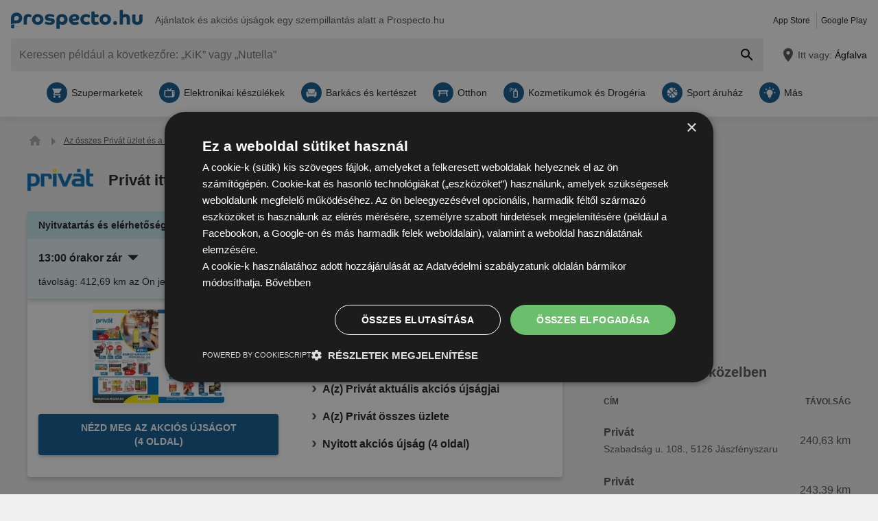

--- FILE ---
content_type: text/javascript
request_url: https://www.prospecto.hu/build/js-prospecto-hu-store-detail.e2fc4786.js
body_size: 11574
content:
(self.webpackChunk=self.webpackChunk||[]).push([[17121],{30949:function(e,t,i){"use strict";var s=d(i(2154)),n=d(i(18472)),r=d(i(55095)),o=d(i(33675)),a=d(i(51986)),l=d(i(80044)),c=d(i(12229)),u=d(i(40800));function d(e){return e&&e.__esModule?e:{default:e}}function h(){for(const e of document.getElementsByClassName("js-carousel"))new a.default(e).init();for(const e of document.getElementsByClassName("box-offers-popular"))new s.default(e).init();for(const e of document.getElementsByClassName("box-brochures-popular"))new n.default(e).init();for(const e of document.getElementsByClassName("form-newsletter"))new r.default(e).init();if(document.querySelector(".form-newsletter")&&(new o.default).init(),l.default.supports(l.default.INTERSECTION_OBSERVER))for(const e of document.getElementsByClassName("box-banner-on-scroll"))new c.default(e).init();if(l.default.supports(l.default.LOCAL_STORAGE))for(const e of document.getElementsByClassName("box-onsite-notifications"))new u.default(e).init()}"loading"===document.readyState?document.addEventListener("DOMContentLoaded",h):h()},17929:function(e,t,i){"use strict";Object.defineProperty(t,"__esModule",{value:!0}),t.default=void 0;var s=r(i(55004)),n=r(i(18809));function r(e){return e&&e.__esModule?e:{default:e}}const o=new Date,a=new Date(Date.now()+6912e5).toISOString().slice(0,10);class l extends s.default{constructor(){super(n.default.createLocalStorageItem("bannerBrochureHistory"))}add(e){let t=this.getAll();t.push({id:e,expires:a}),this.setAll(t)}removeExpiredItems(){let e=this.getAll();this.setAll(e.filter((e=>new Date(e.expires)>=o)))}hasReachedMaxItemsPerDay(){let e=0;for(const t of this.getAll())if(t.expires===a&&(e++,2===e))return!1;return!0}}t.default=l},63486:function(e,t){"use strict";Object.defineProperty(t,"__esModule",{value:!0}),t.default=void 0;t.default=class{static reveal(e){return atob(e)}}},74339:function(e,t){"use strict";Object.defineProperty(t,"__esModule",{value:!0}),t.default=void 0;const i=(()=>{let e=!1;try{const t={get passive(){e=!0}};window.addEventListener("testPassive",null,t),window.removeEventListener("testPassive",null,t)}catch(e){}return e})();var s={supportsPassive:i,touchEventOptions:!!i&&{passive:!0}};t.default=s},80044:function(e,t){"use strict";Object.defineProperty(t,"__esModule",{value:!0}),t.default=void 0;const i={};t.default=class{static init(){i[this.FETCH]=this.detectFetch(),i[this.TOUCH]=this.detectTouch(),i[this.LOCAL_STORAGE]=this.detectWebStorage("localStorage"),i[this.SESSION_STORAGE]=this.detectWebStorage("sessionStorage"),i[this.INTERSECTION_OBSERVER]=this.detectIntersectionObserver(),i[this.PERMISSIONS_API]=this.detectPermissions();for(const[e,t]of Object.entries(i))t||document.body.classList.add("no-"+e)}static supports(e){return e in i&&i[e]}static get FETCH(){return"fetch"}static get TOUCH(){return"touch"}static get SESSION_STORAGE(){return"session-storage"}static get LOCAL_STORAGE(){return"local-storage"}static get INTERSECTION_OBSERVER(){return"intersection-observer"}static get PERMISSIONS_API(){return"permissions-api"}static detectFetch(){return Boolean(self.fetch)}static detectTouch(){return"ontouchstart"in document}static detectIntersectionObserver(){return"IntersectionObserver"in window&&"IntersectionObserverEntry"in window}static detectPermissions(){return navigator.permissions}static detectWebStorage(e){let t;try{const i="__storage_test__";return t=window[e],t.setItem(i,i),t.removeItem(i),!0}catch(e){return e instanceof DOMException&&(22===e.code||1014===e.code||"QuotaExceededError"===e.name||"NS_ERROR_DOM_QUOTA_REACHED"===e.name)&&t&&0!==t.length}}}},16817:function(e,t){"use strict";function i(e,t,i){return t in e?Object.defineProperty(e,t,{value:i,enumerable:!0,configurable:!0,writable:!0}):e[t]=i,e}Object.defineProperty(t,"__esModule",{value:!0}),t.default=void 0;t.default=class{constructor(e){let t=arguments.length>1&&void 0!==arguments[1]&&arguments[1];i(this,"context",void 0),i(this,"debug",void 0),i(this,"enabled",void 0),this.context=e,this.debug=t,this.enabled="undefined"!=typeof console}info(){if(this.debug){for(var e=arguments.length,t=new Array(e),i=0;i<e;i++)t[i]=arguments[i];this.log("info",t)}}warn(){for(var e=arguments.length,t=new Array(e),i=0;i<e;i++)t[i]=arguments[i];this.log("warn",t)}error(){for(var e=arguments.length,t=new Array(e),i=0;i<e;i++)t[i]=arguments[i];this.log("error",t,"color:red")}log(e,t){this.enabled&&console[e](`[portal][${this.context}]`,...t)}}},53652:function(e,t){"use strict";Object.defineProperty(t,"__esModule",{value:!0}),t.default=void 0;t.default=class{constructor(){var e,t,i;i=[],(t="loaded")in(e=this)?Object.defineProperty(e,t,{value:i,enumerable:!0,configurable:!0,writable:!0}):e[t]=i}loadJs(e,t){return 0<=this.loaded.indexOf(t)?Promise.resolve():new Promise(((i,s)=>{const n=e.createElement("script");n.onload=()=>{this.loaded.push(t),i()},n.src=t,e.head.appendChild(n)}))}}},55004:function(e,t){"use strict";Object.defineProperty(t,"__esModule",{value:!0}),t.default=void 0;t.default=class{constructor(e){var t,i,s;s=void 0,(i="storage")in(t=this)?Object.defineProperty(t,i,{value:s,enumerable:!0,configurable:!0,writable:!0}):t[i]=s,this.storage=e}unshift(e){this.remove(e);const t=this.getAll();t.unshift(e),this.setAll(t)}remove(e){const t=this.getAll(),i=t.indexOf(e);-1!==i&&(t.splice(i,1),this.setAll(t))}getAll(){const e=this.storage.getItem();return null!==e?JSON.parse(e):[]}setAll(e){this.storage.setItem(JSON.stringify(e))}}},18809:function(e,t,i){"use strict";Object.defineProperty(t,"__esModule",{value:!0}),t.default=void 0;var s,n=(s=i(80044))&&s.__esModule?s:{default:s};function r(e,t,i){return t in e?Object.defineProperty(e,t,{value:i,enumerable:!0,configurable:!0,writable:!0}):e[t]=i,e}t.default=class{static createSessionStorageItem(e){return new this(n.default.supports(n.default.SESSION_STORAGE)?window.sessionStorage:null,e)}static createLocalStorageItem(e){return new this(n.default.supports(n.default.LOCAL_STORAGE)?window.localStorage:null,e)}constructor(e,t){r(this,"storage",void 0),r(this,"key",void 0),this.storage=e,this.key=t}getItem(){return null===this.storage?null:this.storage.getItem(this.key)}setItem(e){null!==this.storage&&this.storage.setItem(this.key,e)}}},13396:function(e,t,i){"use strict";Object.defineProperty(t,"__esModule",{value:!0}),t.default=void 0;var s,n=(s=i(53652))&&s.__esModule?s:{default:s};function r(e,t,i){return t in e?Object.defineProperty(e,t,{value:i,enumerable:!0,configurable:!0,writable:!0}):e[t]=i,e}class o{constructor(e,t,i,s){r(this,"apiKey",void 0),r(this,"country",void 0),r(this,"language",void 0),r(this,"doc",void 0),r(this,"scriptLoader",void 0),this.apiKey=t,this.country=i,this.language=s,this.doc=e,this.scriptLoader=new n.default}autocomplete(e){const t={input:e,componentRestrictions:{country:this.country},language:this.language,types:["geocode"]};return this.query(t)}init(){const e=`${o.baseUrl}?key=${this.apiKey}&libraries=${o.libraries}&language=${this.language}&callback=Function.prototype`;return this.scriptLoader.loadJs(this.doc,e)}find(e){return this.init().then((()=>{const t=new google.maps.Geocoder;return new Promise(((i,s)=>{t.geocode({placeId:e},((e,t)=>{"OK"===t&&0<e.length?i(e[0]):s(!1)}))}))}))}query(e){return this.init().then((()=>{const t=new google.maps.places.AutocompleteService;return new Promise(((i,s)=>{t.getPlacePredictions(e,((e,t)=>{"OK"!==t||0===e.length?s("No predictions found"):i(e)}))}))})).then((e=>e))}}t.default=o,r(o,"baseUrl","https://maps.googleapis.com/maps/api/js"),r(o,"libraries","places")},63417:function(e,t){"use strict";Object.defineProperty(t,"__esModule",{value:!0}),t.CSS_CLASSES=t.CLASS_SELECTOR=void 0;t.CSS_CLASSES={IS_LOADING:"is-loading"};t.CLASS_SELECTOR={BOX_POPUP_LOCALIZATION:".component-popup-localization .box-location",BUTTON_AUTO_LOCALIZATION:".button-auto-localization"}},18954:function(e,t,i){"use strict";Object.defineProperty(t,"__esModule",{value:!0}),t.default=void 0;var s=l(i(66573)),n=l(i(1960)),r=l(i(56922)),o=l(i(71064)),a=i(63417);function l(e){return e&&e.__esModule?e:{default:e}}function c(e,t,i){return t in e?Object.defineProperty(e,t,{value:i,enumerable:!0,configurable:!0,writable:!0}):e[t]=i,e}t.default=class{constructor(e,t){c(this,"cssClasses",{...a.CSS_CLASSES,isHover:"is-hover",hasNoAnswer:"has-no-answer"}),c(this,"classSelector",{locationError:"text-location-error"}),c(this,"list",void 0),c(this,"selectHandler",void 0),c(this,"selectListener",void 0),c(this,"cityValue",void 0),this.list=e,this.selectHandler=t,this.selectListener=e=>{this.cityValue=e.target.textContent,this.selectHandler(e.target.dataset.placeId,this.cityValue)},this.list.parentNode.addEventListener("keydown",this.select.bind(this))}set(e){if(e&&e.length>0){for(const t of e){const e=(0,s.default)(n.default,{place_id:t.place_id,description:t.description});this.list.insertAdjacentHTML("beforeend",e)}this.list.addEventListener("click",this.selectListener)}this.setNoAnswer()}clear(){this.list.querySelectorAll("li").forEach((e=>{e.parentNode.removeChild(e)})),this.removeErrors(),this.list.removeEventListener("click",this.selectListener)}select(e){const t=this.cssClasses.isHover,i=this.list.querySelector(`.${t}`);if("ArrowDown"===e.code||"ArrowUp"===e.code)if(e.preventDefault(),i){const s="ArrowDown"===e.code?i.nextElementSibling:i.previousElementSibling;s&&(i.classList.remove(t),s.classList.add(t),s.focus()),s||"ArrowUp"!==e.code||i.classList.remove(t)}else{const e=this.list.querySelector("li");e&&e.classList.add(t)}"Enter"===e.code&&i&&this.selectHandler(i.dataset.placeId,i.textContent)}addError(e){const t=(0,s.default)(r.default,{error:e,errorCssClass:this.classSelector.locationError});this.list.insertAdjacentHTML("beforebegin",t)}removeErrors(){this.list.parentNode.querySelectorAll(`.${this.classSelector.locationError}`).forEach((e=>{e.parentNode.removeChild(e)}))}showLoading(){this.list.classList.add(this.cssClasses.IS_LOADING)}removeLoading(){this.list.classList.remove(this.cssClasses.IS_LOADING)}setNoAnswer(){const e=this.list.dataset.noAnswer;if(!e)return;const t=(0,s.default)(o.default,{cssClass:this.cssClasses.hasNoAnswer,text:e});this.list.insertAdjacentHTML("beforeend",t)}}},99922:function(e,t,i){"use strict";Object.defineProperty(t,"__esModule",{value:!0}),t.default=void 0;var s=c(i(66573)),n=c(i(63486)),r=c(i(13396)),o=c(i(18954)),a=c(i(16817)),l=c(i(73907));function c(e){return e&&e.__esModule?e:{default:e}}function u(e,t,i){return t in e?Object.defineProperty(e,t,{value:i,enumerable:!0,configurable:!0,writable:!0}):e[t]=i,e}t.default=class{constructor(e){u(this,"cityUrl",void 0),u(this,"textError",void 0),u(this,"cityIdInput",void 0),u(this,"cityTitleInput",void 0),u(this,"citySubmitData",{title:null,id:null}),u(this,"cityElementsSelector",{id:"#subscription_cityId",title:"#subscription_cityTitle",list:".form-newsletter .list-localization"}),u(this,"cssClasses",{loading:"is-loading",active:"has-active-suggestions",noResults:"no-results-text"}),u(this,"closeListener",(e=>{e.preventDefault();const t=0===parseInt(e.target.dataset.placeId),i=!this.cityList.contains(e.target)&&e.target!==this.cityTitleInput;(t||i)&&this.close()}));const t=document.getElementsByClassName("box-location")[0],i=t.dataset;this.textError=i.textError,this.debug=i.debug,this.logger=new a.default("localization",Boolean(this.debug)),this.document=t.ownerDocument,this.cityUrl=n.default.reveal(e.dataset.cityUrl),this.placesApi=new r.default(this.document,i.apiKey,i.country,i.language)}init(){let e=null;this.cityTitleInput=document.querySelector(this.cityElementsSelector.title),this.cityIdInput=document.querySelector(this.cityElementsSelector.id),this.cityList=document.querySelector(this.cityElementsSelector.list),this.list=new o.default(this.cityList,this.select.bind(this)),this.cityTitleInput.addEventListener("input",(t=>{clearTimeout(e),e=setTimeout((()=>this.update(t.target.value)),300)})),this.addCitySelectedData(this.citySubmitData.id)}update(e){if(this.list.clear(),this.open(),this.cityList.classList.add(this.cssClasses.loading),e.length<=0)return this.citySubmitData.id=0,void(this.citySubmitData.title=null);this.placesApi.autocomplete(e).then((e=>{this.list.set(e),this.cityList.classList.remove(this.cssClasses.loading)}),(e=>{this.logger.error(e),this.cityList.classList.remove(this.cssClasses.loading),this.cityList.innerHTML=(0,s.default)(l.default,{cssClass:this.cssClasses.noResults,text:this.cityList.dataset.noResults})}))}open(){this.cityTitleInput.value.trim().length?(this.cityList.classList.add(this.cssClasses.active),this.cityTitleInput.focus(),this.document.addEventListener("click",this.closeListener)):this.close()}close(){this.cityList.classList.remove(this.cssClasses.active),this.document.removeEventListener("click",this.closeListener)}select(e,t){this.list.removeErrors(),this.logger.info(`selected this localization: ${e}`),this.citySubmitData.title=t,this.cityTitleInput.value=t,0!==parseInt(e)?this.placesApi.find(e).then((e=>{const t=new FormData;return t.append("latitude",e.geometry.location.lat()),t.append("longitude",e.geometry.location.lng()),fetch(this.cityUrl,{method:"POST",body:t,credentials:"same-origin"})})).then((e=>200===e.status?e.json():null)).then((e=>{if(null!==e)return this.addCitySelectedData(e.cityId),void this.close();throw new Error("No location found")})).catch((e=>{this.logger.warn(e),this.list.clear(),this.list.removeLoading(),this.list.addError(this.textError),this.close()})):this.addCitySelectedData("0")}addCitySelectedData(e){0===parseInt(e)&&(this.citySubmitData.title=this.cityList.dataset.noAnswer),this.citySubmitData.title||(this.citySubmitData.title=this.cityTitleInput.value),e||(e=this.cityIdInput.value),this.cityTitleInput.value=this.citySubmitData.title,this.cityIdInput.value=e,this.citySubmitData.id=e}validateCityInputs(){""!==this.cityTitleInput.value&&""!==this.cityIdInput.value||this.addCitySelectedData("0")}}},55095:function(e,t,i){"use strict";Object.defineProperty(t,"__esModule",{value:!0}),t.default=void 0;var s=a(i(63486)),n=a(i(99922)),r=a(i(65262)),o=a(i(33675));function a(e){return e&&e.__esModule?e:{default:e}}function l(e,t,i){return t in e?Object.defineProperty(e,t,{value:i,enumerable:!0,configurable:!0,writable:!0}):e[t]=i,e}t.default=class{constructor(e){l(this,"citySuggestion",void 0),l(this,"element",void 0),l(this,"url",void 0),l(this,"cssClasses",{loading:"is-loading",isNewsletterVisible:"is-newsletter-sticky-visible"}),l(this,"formClass","form-newsletter"),this.citySuggestion=new n.default(e),this.element=e,this.url=this.element.getAttribute("action")}init(){if(null===this.element)return;this.element.addEventListener("submit",this.handleSubmit.bind(this)),this.citySuggestion.init();const e=document.querySelector(".js-button-close-newsletter");e&&e.addEventListener("click",this.hideNewsletter.bind(this));const t=document.querySelector(".js-button-newsletter");t&&t.addEventListener("click",this.showNewsletter.bind(this))}hideNewsletter(){document.body.classList.remove(this.cssClasses.isNewsletterVisible)}showNewsletter(){document.getElementById("status-newsletter-content-additional").checked=!0,document.body.classList.add(this.cssClasses.isNewsletterVisible)}handleSubmit(e){e.preventDefault(),this.citySuggestion.validateCityInputs();const t=s.default.reveal(this.url),i=new FormData(this.element),n=this.element.querySelector(".button-default");this.element.classList.add(this.cssClasses.loading),n.disabled=!0,fetch(t,{headers:{"X-Requested-With":"XMLHttpRequest"},method:"POST",body:i,credentials:"same-origin"}).then((e=>200===e.status?e.json():null)).then((e=>{if(null!==e){if(e.subscribed){const t=new o.default(!1);return t.init(),t.add(),this.replaceForm(e),void(new r.default).init()}this.replaceForm(e),this.element=document.getElementsByClassName(this.formClass)[0],this.element.classList.remove(this.cssClasses.loading),this.init()}})).catch((e=>console.log(e)))}replaceForm(e){this.element.parentElement.previousElementSibling.remove(),this.element.outerHTML=e.html}}},33675:function(e,t,i){"use strict";Object.defineProperty(t,"__esModule",{value:!0}),t.default=void 0;var s=r(i(55004)),n=r(i(18809));function r(e){return e&&e.__esModule?e:{default:e}}function o(e,t,i){return t in e?Object.defineProperty(e,t,{value:i,enumerable:!0,configurable:!0,writable:!0}):e[t]=i,e}const a=new Date,l=new Date(Date.now()+31536e6).toISOString().slice(0,10);class c extends s.default{constructor(){let e=!(arguments.length>0&&void 0!==arguments[0])||arguments[0];super(n.default.createLocalStorageItem("newsletterPopupHistory")),o(this,"selector",{buttonClose:".js-button-close-newsletter",companyIdInput:"#subscription_companyId"}),o(this,"cssClasses",{isNewsletterVisible:"is-newsletter-sticky-visible"}),o(this,"itemId",void 0),o(this,"values",void 0),o(this,"showPopup",void 0),this.showPopup=e,this.itemId=document.querySelector(this.selector.companyIdInput).value,this.values=this.getAll()}init(){if(this.handleMaxItems(),this.removeExpiredItems(),this.showPopup){if(this.hasItem())return!1;this.showStickyPopup(),document.querySelector(this.selector.buttonClose).addEventListener("click",(()=>{this.add()}))}}add(){this.hasItem()?this.updateExpirationDate():(this.values.push({id:this.itemId,expires:l}),this.setAll(this.values))}hasItem(){return this.values.some((e=>e.id===this.itemId))}showStickyPopup(){setTimeout((()=>{document.body.classList.add(this.cssClasses.isNewsletterVisible)}),4e3)}removeExpiredItems(){this.setAll(this.values.filter((e=>new Date(e.expires)>=a)))}updateExpirationDate(){const e=this.values.findIndex((e=>e.id===this.itemId));this.values[e].expires=l,this.setAll(this.values)}handleMaxItems(){this.values.length>300&&this.setAll(this.values.splice(0,1))}}t.default=c},65262:function(e,t){"use strict";function i(e,t,i){return t in e?Object.defineProperty(e,t,{value:i,enumerable:!0,configurable:!0,writable:!0}):e[t]=i,e}Object.defineProperty(t,"__esModule",{value:!0}),t.default=void 0;t.default=class{constructor(){i(this,"value",0),i(this,"element",void 0),i(this,"classNames",{progressBar:"progress-newsletter",newsletter:"component-attention"}),this.element=document.getElementsByClassName(this.classNames.progressBar)[0]}init(){window.requestAnimationFrame(this.move.bind(this))}move(){if(this.element.setAttribute("value",this.value),this.value+=.3,this.value<=100&&requestAnimationFrame(this.move.bind(this)),this.value>100)for(const e of document.getElementsByClassName(this.classNames.newsletter))e.remove()}}},62939:function(e,t,i){"use strict";Object.defineProperty(t,"__esModule",{value:!0}),t.default=void 0;var s=r(i(55004)),n=r(i(18809));function r(e){return e&&e.__esModule?e:{default:e}}class o extends s.default{constructor(e){super(n.default.createLocalStorageItem(e))}getById(e){return this.getAll().find((t=>t.id===e))}removeExpiredItems(){let e=this.getAll();this.setAll(e.filter((e=>new Date(e.expires)>=new Date)))}getExpirationTime(e){return"xhr"===e?new Date(Date.now()+6e5).toISOString():new Date(Date.now()+72e5).toISOString()}}t.default=o},40800:function(e,t,i){"use strict";Object.defineProperty(t,"__esModule",{value:!0}),t.default=void 0;var s=c(i(63486)),n=c(i(49194)),r=c(i(80044)),o=c(i(64027)),a=c(i(58140)),l=c(i(86762));function c(e){return e&&e.__esModule?e:{default:e}}function u(e,t,i){return t in e?Object.defineProperty(e,t,{value:i,enumerable:!0,configurable:!0,writable:!0}):e[t]=i,e}t.default=class{constructor(e){u(this,"userHistory",void 0),u(this,"notificationRepository",void 0),u(this,"tracker",void 0),u(this,"elementContainer",void 0),u(this,"settings",{displayDelay:2500}),u(this,"className",{loaded:"loaded",isVisible:"is-visible",onsiteNotification:"onsite-notification",closeButton:"button-notification-close"}),u(this,"activeCompanyId",void 0),u(this,"classSelector",{jsClose:".js-close"}),this.elementContainer=e;const t=this.elementContainer.dataset,i=s.default.reveal(t.url);this.activeCompanyId=parseInt(null==t?void 0:t.companyId)||0,this.userHistory=(new a.default).init(),this.notificationRepository=new l.default(i).init(),this.tracker=new n.default}init(){r.default.supports(r.default.FETCH)&&this.scheduleNotificationProcessing()}scheduleNotificationProcessing(){this.notificationRepository.getNotifications().then((e=>{null!==e&&this.processNotifications(e)}))}processNotifications(e){for(const t of e)if(!this.userHistory.getById(t.id)&&!this.isCompanyExcluded(t.excludedCompanies))return this.showNotification(t),void this.userHistory.storeNotification(t.id)}showNotification(e){const t=document.createElement("div");t.classList.add(this.className.onsiteNotification),t.insertAdjacentHTML("afterbegin",e.html),this.elementContainer.appendChild(t),this.elementContainer.classList.add(this.className.isVisible,this.className.loaded),this.sendNotificationImpressionTrack(e.id),this.sendBrochureImpressionTrack(e.brochureId),this.listenNotificationEvents(e.id)}isCompanyExcluded(e){return e.includes(this.activeCompanyId)}listenNotificationEvents(e){this.elementContainer.addEventListener("click",(t=>{this.elementContainer.classList.remove(this.className.isVisible),t.target.closest(this.classSelector.jsClose)||this.sendClickTrack(e)}))}sendNotificationImpressionTrack(e){this.sendTracks(o.default.TYPE_ONSITE_NOTIFICATION_IMPRESSION,e)}sendBrochureImpressionTrack(e){null!==e&&this.sendTracks(o.default.TYPE_BROCHURE_IMPRESSION,e)}sendClickTrack(e){this.sendTracks(o.default.TYPE_ONSITE_NOTIFICATION_CLICK,e)}sendTracks(e,t){const i=[{type:e,objectId:t,trigger:o.default.TRIGGER_MANUAL}];this.tracker.sendTracks(i)}}},86762:function(e,t,i){"use strict";Object.defineProperty(t,"__esModule",{value:!0}),t.default=void 0;var s,n=(s=i(62939))&&s.__esModule?s:{default:s};class r extends n.default{constructor(e){super("onsiteNotificationFetchedData"),function(e,t,i){t in e?Object.defineProperty(e,t,{value:i,enumerable:!0,configurable:!0,writable:!0}):e[t]=i}(this,"fetchUrl",void 0),this.fetchUrl=e}init(){return this.removeExpiredItems(),this}storeNotifications(e){let t=this.getAll();t.push({expires:this.getExpirationTime("xhr"),notifications:e}),this.setAll(t)}getStoredNotifications(){const e=this.getAll()[0];return void 0===e?null:e.notifications}async getNotifications(){const e=this.getStoredNotifications();if(null!==e)return e;const t=await this.fetchNotifications();if(void 0!==t&&null!==t.onsiteNotifications){const e=t.onsiteNotifications;return this.storeNotifications(e),e}return null}async fetchNotifications(){const e=await fetch(this.fetchUrl,{credentials:"same-origin"});if(200===e.status)return e.json()}}t.default=r},58140:function(e,t,i){"use strict";Object.defineProperty(t,"__esModule",{value:!0}),t.default=void 0;var s,n=(s=i(62939))&&s.__esModule?s:{default:s};class r extends n.default{constructor(){super("onsiteNotificationUserHistory")}init(){return this.removeExpiredItems(),this}storeNotification(e){let t=this.getAll();t.push({id:e,expires:this.getExpirationTime()}),this.setAll(t)}}t.default=r},52679:function(e){e.exports={AWIN_TRACKING_PATH:"/awin/b",TRACKING_BLACKLIST_PATH:"/brochure/preview",WHITELABEL_PATH:"/brochure/whitelabel"}},12229:function(e,t,i){"use strict";Object.defineProperty(t,"__esModule",{value:!0}),t.default=void 0;var s=a(i(17929)),n=a(i(63486)),r=a(i(49194)),o=a(i(77943));function a(e){return e&&e.__esModule?e:{default:e}}function l(e,t,i){return t in e?Object.defineProperty(e,t,{value:i,enumerable:!0,configurable:!0,writable:!0}):e[t]=i,e}t.default=class{constructor(e){l(this,"url",void 0),l(this,"tracker",void 0),l(this,"brochureHistory",void 0),l(this,"offScreenTrigger",void 0),l(this,"elementContainer",void 0),this.elementContainer=e;const t=this.elementContainer.dataset;this.url=n.default.reveal(t.url),this.brochureHistory=new s.default,this.offScreenTrigger=new o.default,this.tracker=new r.default}init(){this.brochureHistory.removeExpiredItems(),this.operateBanner()}operateBanner(){new IntersectionObserver(((e,t)=>{e.forEach((e=>{e.boundingClientRect.top>=0&&(e.isIntersecting?this.handleIntersection(t):this.elementContainer.classList.remove("is-visible"))}))}),{root:null}).observe(this.offScreenTrigger.getDefault())}handleIntersection(e){if(this.elementContainer.classList.contains("loaded"))this.elementContainer.classList.add("is-visible");else{if(!this.brochureHistory.hasReachedMaxItemsPerDay())return;const t=new FormData;for(const e of this.brochureHistory.getAll())t.append("bannerBrochureHistory[]",e.id);fetch(this.url,{headers:{"X-Requested-With":"XMLHttpRequest"},method:"POST",body:t,credentials:"same-origin"}).then((e=>200===e.status?e.json():null)).then((t=>{null!==t&&(this.elementContainer.insertAdjacentHTML("afterbegin",t.html),this.elementContainer.classList.add("is-visible","loaded"),this.elementContainer.querySelector(".js-close").addEventListener("click",(()=>{this.elementContainer.classList.remove("is-visible"),e.disconnect()})),this.brochureHistory.add(t.brochureId),this.tracker.init(t.tracker))})).catch((e=>console.log(e)))}}}},51986:function(e,t,i){"use strict";Object.defineProperty(t,"__esModule",{value:!0}),t.default=void 0;var s=i(33548);function n(e,t,i){return t in e?Object.defineProperty(e,t,{value:i,enumerable:!0,configurable:!0,writable:!0}):e[t]=i,e}const r=[];t.default=class{constructor(e){n(this,"elementContainer",void 0),n(this,"paginationContainer",void 0),n(this,"allSlidesNumber",void 0),n(this,"scrollNumber",void 0),n(this,"cssClasses",{componentCarousel:"js-component-carousel",componentTab:"component-tab",listCarousel:"js-list-carousel",listPagination:".js-list-carousel-pagination",buttonCtrl:".button-carousel",prevCtrl:"js-prev",nextCtrl:"js-next",active:"is-active",disabled:"is-disabled",hidden:"is-hidden"}),this.elementContainer=e,this.paginationContainer=e.querySelector(this.cssClasses.listPagination),this.allSlidesNumber=e.querySelectorAll(`.${this.cssClasses.listCarousel} > li`).length,this.scrollNumber="scrollNumber"in this.elementContainer.dataset?Number(this.elementContainer.dataset.scrollNumber):2,this.elementContainer.addEventListener("before.lory.init",this.handlePaginationAndControls.bind(this)),this.paginationContainer&&this.elementContainer.addEventListener("after.lory.slide",this.movePagination.bind(this))}handlePaginationAndControls(){const e=document.createElement("li"),t=this.elementContainer.querySelectorAll(this.cssClasses.buttonCtrl);let i=this.elementContainer.querySelector(`.${this.cssClasses.listCarousel} li`).offsetWidth,s=this.elementContainer.querySelector(`.${this.cssClasses.componentCarousel}`).offsetWidth;const n=Math.floor(s/i),r=this.allSlidesNumber-n;if(r>0){for(const e of t)e.classList.remove(this.cssClasses.hidden);if(this.elementContainer.querySelector(this.cssClasses.listPagination)){for(;this.paginationContainer.firstChild;)this.paginationContainer.firstChild.remove();for(let t=0,i=r/this.scrollNumber;t<i;t++)this.paginationContainer.appendChild(e.cloneNode());this.paginationContainer.childNodes[0].classList.add(this.cssClasses.active)}}else for(const e of t)e.classList.add(this.cssClasses.hidden)}movePagination(e){this.paginationContainer.childNodes.forEach((e=>{e.classList.remove(this.cssClasses.active)})),this.paginationContainer.childNodes[e.detail.currentSlide/this.scrollNumber].classList.add(this.cssClasses.active)}loryInit(){return(0,s.lory)(this.elementContainer,{enableMouseEvents:!0,classNameFrame:this.cssClasses.componentCarousel,classNameSlideContainer:this.cssClasses.listCarousel,classNamePrevCtrl:this.cssClasses.prevCtrl,classNameNextCtrl:this.cssClasses.nextCtrl,classNameDisabledPrevCtrl:this.cssClasses.disabled,classNameDisabledNextCtrl:this.cssClasses.disabled,slidesToScroll:this.scrollNumber,slideSpeed:200,ease:"cubic-bezier(0.455, 0.03, 0.515, 0.955)"})}createTabCarouselInstances(){this.elementContainer.classList.contains("fn-tab-1")?r[0]=this.loryInit():this.elementContainer.classList.contains("fn-tab-2")?r[1]=this.loryInit():this.loryInit()}handleResize(){r[0]&&r[1]||(this.createTabCarouselInstances(),r[0].setup(),r[1].setup()),this.handlePaginationAndControls()}init(){this.createTabCarouselInstances(),window.addEventListener("resize",this.handleResize.bind(this))}}},59815:function(e,t,i){"use strict";Object.defineProperty(t,"__esModule",{value:!0}),t.default=void 0;var s,n=(s=i(74339))&&s.__esModule?s:{default:s};function r(e,t,i){return t in e?Object.defineProperty(e,t,{value:i,enumerable:!0,configurable:!0,writable:!0}):e[t]=i,e}t.default=class{constructor(e){let t=arguments.length>1&&void 0!==arguments[1]?arguments[1]:null;r(this,"listener",void 0),r(this,"timeout",void 0),r(this,"timeoutId",void 0),this.listener=()=>{this.remove(),e()},this.timeout=t,this.timeoutId=null,this.add()}add(){document.body.addEventListener("mouseover",this.listener),document.body.addEventListener("touchstart",this.listener,n.default.touchEventOptions),window.addEventListener("scroll",this.listener),null!==this.timeout&&(this.timeoutId=window.setTimeout(this.listener,this.timeout))}remove(){document.body.removeEventListener("mouseover",this.listener),document.body.removeEventListener("touchstart",this.listener,n.default.touchEventOptions),window.removeEventListener("scroll",this.listener),null!==this.timeoutId&&(window.clearTimeout(this.timeoutId),this.timeoutId=null)}}},77943:function(e,t){"use strict";function i(e,t,i){return t in e?Object.defineProperty(e,t,{value:i,enumerable:!0,configurable:!0,writable:!0}):e[t]=i,e}Object.defineProperty(t,"__esModule",{value:!0}),t.default=void 0;t.default=class{constructor(){i(this,"idTargetDefault","off-screen-trigger-default"),i(this,"idTargetVariant","off-screen-trigger-variant")}getDefault(){return document.getElementById(this.idTargetDefault)}getVariant(){return document.getElementById(this.idTargetVariant)}}},18472:function(e,t,i){"use strict";Object.defineProperty(t,"__esModule",{value:!0}),t.default=void 0;var s=l(i(63486)),n=l(i(49194)),r=l(i(80044)),o=l(i(51986)),a=l(i(59815));function l(e){return e&&e.__esModule?e:{default:e}}function c(e,t,i){return t in e?Object.defineProperty(e,t,{value:i,enumerable:!0,configurable:!0,writable:!0}):e[t]=i,e}t.default=class{constructor(e){c(this,"elementContainer",void 0),c(this,"url",void 0),c(this,"tracker",void 0),this.elementContainer=e;const t=this.elementContainer.dataset;this.url=s.default.reveal(t.url),this.tracker=new n.default}init(){r.default.supports(r.default.FETCH)&&new a.default((()=>{fetch(this.url,{headers:{"X-Requested-With":"XMLHttpRequest"},credentials:"same-origin"}).then((e=>200===e.status?e.json():null)).then((e=>{if(null!==e){this.elementContainer.insertAdjacentHTML("afterbegin",e.html);for(const e of this.elementContainer.getElementsByClassName("js-carousel"))new o.default(e).init();this.tracker.init(e.tracker)}})).catch((e=>console.log(e)))}))}}},2154:function(e,t,i){"use strict";Object.defineProperty(t,"__esModule",{value:!0}),t.default=void 0;var s=o(i(63486)),n=o(i(49194)),r=o(i(80044));function o(e){return e&&e.__esModule?e:{default:e}}function a(e,t,i){return t in e?Object.defineProperty(e,t,{value:i,enumerable:!0,configurable:!0,writable:!0}):e[t]=i,e}t.default=class{constructor(e){a(this,"elementContainer",void 0),a(this,"url",void 0),a(this,"tracker",void 0),this.elementContainer=e;const t=this.elementContainer.dataset;this.url=s.default.reveal(t.url),this.tracker=new n.default}init(){r.default.supports(r.default.FETCH)&&fetch(this.url,{headers:{"X-Requested-With":"XMLHttpRequest"},credentials:"same-origin"}).then((e=>200===e.status?e.json():null)).then((e=>{null!==e&&(this.elementContainer.insertAdjacentHTML("afterbegin",e.html),this.tracker.init(e.tracker))})).catch((e=>console.log(e)))}}},64027:function(e,t){"use strict";Object.defineProperty(t,"__esModule",{value:!0}),t.default=void 0;t.default=class{static get TYPE_BROCHURE_CLICK(){return"BROCHURE_CLICK"}static get TYPE_BROCHURE_IMPRESSION(){return"BROCHURE_IMPRESSION"}static get TYPE_BROCHUREPAGE_CLICKOUT(){return"BROCHUREPAGE_CLICKOUT"}static get TYPE_BROCHUREPAGE_VIEW(){return"BROCHUREPAGE_VIEW"}static get TYPE_BROCHUREPAGE_DURATION(){return"BROCHUREPAGE_DURATION"}static get TYPE_APP_EVENT(){return"APP_EVENT"}static get TYPE_ONSITE_NOTIFICATION_IMPRESSION(){return"ONSITE_NOTIFICATION_VIEW"}static get TYPE_ONSITE_NOTIFICATION_CLICK(){return"ONSITE_NOTIFICATION_OPEN"}static get TRIGGER_MANUAL(){return"MANUAL"}static get EVENT_ID_LOCATION_WIDGET_CLICK(){return"header.locationwidget.click"}static get EVENT_ID_LOCATION_BUTTON_CLICK(){return"header.locationbutton.click"}static get EVENT_ID_LOCATION_DIALOG_SELECTED(){return"header.locationdialog.selected"}static get EVENT_ID_CATEGORY_IMPRESSION(){return"offer_collection.category.impression"}static get EVENT_ID_LAST_PRODUCT_REACHED(){return"offer_collection.lastproduct.reached"}static get EVENT_ID_PRODUCT_SWIPE(){return"offer_collection.product.swipe"}static get EVENT_ID_PRODUCT_IMPRESSION(){return"offer_collection.product.impression"}static get EVENT_ID_PRODUCT_CLICK(){return"offer_collection.product.click"}static get EVENT_ID_CLICKOUT_CLICK(){return"offer_collection.clickout.click"}static get EVENT_ID_PAGETAB_CLICK(){return"offer_collection.pagetab.click"}static get EVENT_ID_IMAGE_BANNER_CLICK(){return"offer_collection.imagebanner.click"}static get EVENT_ID_ANIMATED_BANNER_CLICK(){return"offer_collection.animatedbanner.click"}static get EVENT_ID_IMAGE_BANNER_SHOWN(){return"offer_collection.imagebanner.shown"}static get EVENT_ID_ANIMATED_BANNER_SHOWN(){return"offer_collection.animatedbanner.shown"}static get EVENT_ID_VIDEO_BANNER_SHOWN(){return"offer_collection.videobanner.shown"}static get EVENT_ID_VIDEO_BANNER_WATCH_TIME(){return"offer_collection.videobanner.watchtime"}static get EVENT_ID_VIDEO_BANNER_PLAYS(){return"offer_collection.videobanner.plays"}static get EVENT_ID_RELATED_SIDEBAR_CLICK(){return"brochure.relatedsidebar.click"}static get EVENT_ID_CLOSE_BUTTON_CLICK(){return"brochure.backbutton.click"}static get EVENT_ID_HOME_LOAD_BROCHURES_CLICK(){return"home.loadbrochures.click"}static get EVENT_ID_HOME_LOAD_PRODUCTS_CLICK(){return"home.loadproducts.click"}static get EVENT_ID_INDUSTRY_DETAIL_LOAD_BROCHURES_CLICK(){return"industry.loadbrochures.click"}}},49194:function(e,t,i){"use strict";Object.defineProperty(t,"__esModule",{value:!0}),t.default=void 0;var s=o(i(16817)),n=o(i(63486)),r=o(i(52679));function o(e){return e&&e.__esModule?e:{default:e}}function a(e,t,i){return t in e?Object.defineProperty(e,t,{value:i,enumerable:!0,configurable:!0,writable:!0}):e[t]=i,e}t.default=class{constructor(){a(this,"element",void 0),a(this,"url",void 0),a(this,"logger",void 0),this.element=document.getElementsByTagName("og-tracking")[0];const e=this.element.dataset;this.url=n.default.reveal(e.url),this.logger=new s.default("Tracker",Boolean(e.debug))}init(){let e=arguments.length>0&&void 0!==arguments[0]?arguments[0]:this.loadData();this.logger.info("Initializing tracker"),this.registerTriggers(e)}loadData(){this.logger.info("Loading data");const e=this.element.getElementsByTagName("script")[0],t=JSON.parse(e.textContent);return this.logger.info(t),t}registerTriggers(e){this.logger.info("Registering trigger");for(const t of e)switch(t.event){case"onVisible":this.processTrigger(t);break;case"onClick":this.registerClickTrigger(t);break;default:this.logger.warn(`Invalid trigger event: ${t.event}`)}}registerClickTrigger(e){this.logger.info(`Registering click trigger for selector: ${e.selector}`);for(const t of document.querySelectorAll(e.selector))t.addEventListener("click",(()=>this.processTrigger(e)))}processTrigger(e){"tracks"in e&&this.sendTracks(e.tracks),"pixels"in e&&this.createPixels(e.pixels)}sendTracks(e){if(1>e.length||location.pathname.includes(r.default.TRACKING_BLACKLIST_PATH))return;this.logger.info("Sending tracks:",e);const t=new XMLHttpRequest,i={meta:{source:window.location.href,referrer:document.referrer},tracks:e};t.open("POST",this.url),t.setRequestHeader("Content-Type","application/json"),t.setRequestHeader("X-Requested-With","XMLHttpRequest"),t.send(JSON.stringify(i))}createPixels(e){if(!(1>e.length||location.pathname.includes(r.default.TRACKING_BLACKLIST_PATH))){this.logger.info("Creating requests for pixels:",e);for(const t of e){const e=t.url.replace("%%CACHEBUSTER%%",Date.now());fetch(e,{mode:"no-cors"}).then((t=>{this.logger.info("Request (JS fetch) for Tracking Pixel was sent:",e),this.logger.info("Tracking Pixel Opaque response:",t)}))}}}}},56922:function(e){e.exports='<p class="{errorCssClass} box-note is-box-error">{error}</p>\n'},1960:function(e){e.exports='<li data-place-id="{place_id}">{description}</li>\n'},71064:function(e){e.exports='<li data-place-id="0" class={cssClass}>{text}</li>\n'},73907:function(e){e.exports="<li class={cssClass}>{text}</li>\n"},33548:function(e){var t;"undefined"!=typeof self&&self,t=function(){return function(e){var t={};function i(s){if(t[s])return t[s].exports;var n=t[s]={i:s,l:!1,exports:{}};return e[s].call(n.exports,n,n.exports,i),n.l=!0,n.exports}return i.m=e,i.c=t,i.d=function(e,t,s){i.o(e,t)||Object.defineProperty(e,t,{configurable:!1,enumerable:!0,get:s})},i.n=function(e){var t=e&&e.__esModule?function(){return e.default}:function(){return e};return i.d(t,"a",t),t},i.o=function(e,t){return Object.prototype.hasOwnProperty.call(e,t)},i.p="",i(i.s=7)}([function(e,t,i){"use strict";Object.defineProperty(t,"__esModule",{value:!0});var s=Object.assign||function(e){for(var t=1;t<arguments.length;t++){var i=arguments[t];for(var s in i)Object.prototype.hasOwnProperty.call(i,s)&&(e[s]=i[s])}return e};t.lory=function(e,t){var i=void 0,l=void 0,u=void 0,d=void 0,h=void 0,f=void 0,v=void 0,m=void 0,p=void 0,g=void 0,b=0,E={},C=!!(0,r.default)()&&{passive:!0};function _(e,t){var i=E.classNameActiveSlide;e.forEach((function(e,t){e.classList.contains(i)&&e.classList.remove(i)})),e[t].classList.add(i)}function y(t,i,s){(0,o.default)(e,t+".lory."+i,s)}function I(e,t,i){var s=f&&f.style;s&&(s[p.transition+"TimingFunction"]=i,s[p.transition+"Duration"]=t+"ms",s[p.transform]="translateX("+e+"px)")}function N(e){return e.getBoundingClientRect().width||e.offsetWidth}function L(e,t){var s=E,n=s.slideSpeed,r=s.slidesToScroll,o=s.infinite,a=s.rewind,h=s.rewindPrev,f=s.rewindSpeed,p=s.ease,C=s.classNameActiveSlide,N=s.classNameDisabledNextCtrl,L=void 0===N?"disabled":N,w=s.classNameDisabledPrevCtrl,S=void 0===w?"disabled":w,T=n,O=t?b+1:b-1,A=Math.round(l-u);y("before","slide",{index:b,nextSlide:O}),v&&v.classList.remove(S),m&&m.classList.remove(L),"number"!=typeof e&&(e=t?o&&b+2*o!==d.length?b+(o-b%o):b+r:o&&b%o!=0?b-b%o:b-r),e=Math.min(Math.max(e,0),d.length-1),o&&void 0===t&&(e+=o),h&&0===Math.abs(i.x)&&!1===t&&(e=d.length-1,T=f);var P=Math.min(Math.max(-1*d[e].offsetLeft,-1*A),0);a&&Math.abs(i.x)===A&&t&&(P=0,e=0,T=f),I(P,T,p),i.x=P,d[e].offsetLeft<=A&&(b=e),!o||e!==d.length-o&&e!==d.length-d.length%o&&0!==e||(t&&(b=o),t||(b=d.length-2*o),i.x=-1*d[b].offsetLeft,g=function(){I(-1*d[b].offsetLeft,0,void 0)}),C&&_(c.call(d),b),!v||o||h||0!==e||v.classList.add(S),!m||o||a||e+1!==d.length||m.classList.add(L),y("after","slide",{currentSlide:b})}function w(){y("before","init"),p=(0,n.default)();var r,o,l,u,g=E=s({},a.default,t),I=g.classNameFrame,N=g.classNameSlideContainer,L=g.classNamePrevCtrl,w=g.classNameNextCtrl,A=g.classNameDisabledNextCtrl,P=void 0===A?"disabled":A,x=g.classNameDisabledPrevCtrl,M=void 0===x?"disabled":x,j=g.enableMouseEvents,H=g.classNameActiveSlide,U=g.initialIndex;b=U,h=e.getElementsByClassName(I)[0],f=h.getElementsByClassName(N)[0],v=e.getElementsByClassName(L)[0],m=e.getElementsByClassName(w)[0],i={x:f.offsetLeft,y:f.offsetTop},E.infinite?(r=c.call(f.children),o=E.infinite,l=r.slice(0,o),u=r.slice(r.length-o,r.length),l.forEach((function(e){var t=e.cloneNode(!0);f.appendChild(t)})),u.reverse().forEach((function(e){var t=e.cloneNode(!0);f.insertBefore(t,f.firstChild)})),f.addEventListener(p.transitionEnd,R),d=c.call(f.children)):(d=c.call(f.children),v&&!E.rewindPrev&&v.classList.add(M),m&&1===d.length&&!E.rewind&&m.classList.add(P)),S(),H&&_(d,b),v&&m&&(v.addEventListener("click",T),m.addEventListener("click",O)),h.addEventListener("touchstart",D,C),j&&(h.addEventListener("mousedown",D),h.addEventListener("click",k)),E.window.addEventListener("resize",B),y("after","init")}function S(){var e=E,t=e.infinite,s=e.ease,n=e.rewindSpeed,r=e.rewindOnResize,o=e.classNameActiveSlide,a=e.initialIndex;l=N(f),(u=N(h))===l&&(l=d.reduce((function(e,t){return e+N(t)}),0)),r?b=a:(s=null,n=0),t?(I(-1*d[b+t].offsetLeft,0,null),b+=t,i.x=-1*d[b].offsetLeft):(I(-1*d[b].offsetLeft,n,s),i.x=-1*d[b].offsetLeft),o&&_(c.call(d),b)}function T(){L(!1,!1)}function O(){L(!1,!0)}"undefined"!=typeof jQuery&&e instanceof jQuery&&(e=e[0]);var A=void 0,P=void 0,x=void 0;function R(){g&&(g(),g=void 0)}function D(e){var t=E.enableMouseEvents,i=e.touches?e.touches[0]:e;t&&(h.addEventListener("mousemove",M),h.addEventListener("mouseup",j),h.addEventListener("mouseleave",j)),h.addEventListener("touchmove",M,C),h.addEventListener("touchend",j);var s=i.pageX,n=i.pageY;A={x:s,y:n,time:Date.now()},x=void 0,P={},y("on","touchstart",{event:e})}function M(e){var t=e.touches?e.touches[0]:e,s=t.pageX,n=t.pageY;P={x:s-A.x,y:n-A.y},void 0===x&&(x=!!(x||Math.abs(P.x)<Math.abs(P.y))),!x&&A&&I(i.x+P.x,0,null),y("on","touchmove",{event:e})}function j(e){var t=A?Date.now()-A.time:void 0,s=Number(t)<300&&Math.abs(P.x)>25||Math.abs(P.x)>u/3,n=!b&&P.x>0||b===d.length-1&&P.x<0,r=P.x<0;x||(s&&!n?L(!1,r):I(i.x,E.snapBackSpeed)),A=void 0,h.removeEventListener("touchmove",M),h.removeEventListener("touchend",j),h.removeEventListener("mousemove",M),h.removeEventListener("mouseup",j),h.removeEventListener("mouseleave",j),y("on","touchend",{event:e})}function k(e){P.x&&e.preventDefault()}function B(e){u!==N(h)&&(S(),y("on","resize",{event:e}))}return w(),{setup:w,reset:S,slideTo:function(e){L(e)},returnIndex:function(){return b-E.infinite||0},prev:T,next:O,destroy:function(){y("before","destroy"),h.removeEventListener(p.transitionEnd,R),h.removeEventListener("touchstart",D,C),h.removeEventListener("touchmove",M,C),h.removeEventListener("touchend",j),h.removeEventListener("mousemove",M),h.removeEventListener("mousedown",D),h.removeEventListener("mouseup",j),h.removeEventListener("mouseleave",j),h.removeEventListener("click",k),E.window.removeEventListener("resize",B),v&&v.removeEventListener("click",T),m&&m.removeEventListener("click",O),E.infinite&&Array.apply(null,Array(E.infinite)).forEach((function(){f.removeChild(f.firstChild),f.removeChild(f.lastChild)})),y("after","destroy")}}};var n=l(i(1)),r=l(i(2)),o=l(i(3)),a=l(i(6));function l(e){return e&&e.__esModule?e:{default:e}}var c=Array.prototype.slice},function(e,t,i){"use strict";Object.defineProperty(t,"__esModule",{value:!0}),t.default=function(){var e,t,i,s=void 0,n=void 0,r=void 0;return e=document.createElement("_"),t=e.style,i=void 0,""===t[i="webkitTransition"]&&(r="webkitTransitionEnd",n=i),""===t[i="transition"]&&(r="transitionend",n=i),""===t[i="webkitTransform"]&&(s=i),""===t[i="msTransform"]&&(s=i),""===t[i="transform"]&&(s=i),document.body.insertBefore(e,null),t[s]="translateX(0)",document.body.removeChild(e),{transform:s,transition:n,transitionEnd:r}}},function(e,t,i){"use strict";Object.defineProperty(t,"__esModule",{value:!0}),t.default=function(){var e=!1;try{var t=Object.defineProperty({},"passive",{get:function(){e=!0}});window.addEventListener("testPassive",null,t),window.removeEventListener("testPassive",null,t)}catch(e){}return e}},function(e,t,i){"use strict";Object.defineProperty(t,"__esModule",{value:!0}),t.default=function(e,t,i){var s=new r.default(t,{bubbles:!0,cancelable:!0,detail:i});e.dispatchEvent(s)};var s,n=i(4),r=(s=n)&&s.__esModule?s:{default:s}},function(e,t,i){(function(t){var i=t.CustomEvent;e.exports=function(){try{var e=new i("cat",{detail:{foo:"bar"}});return"cat"===e.type&&"bar"===e.detail.foo}catch(e){}return!1}()?i:"undefined"!=typeof document&&"function"==typeof document.createEvent?function(e,t){var i=document.createEvent("CustomEvent");return t?i.initCustomEvent(e,t.bubbles,t.cancelable,t.detail):i.initCustomEvent(e,!1,!1,void 0),i}:function(e,t){var i=document.createEventObject();return i.type=e,t?(i.bubbles=Boolean(t.bubbles),i.cancelable=Boolean(t.cancelable),i.detail=t.detail):(i.bubbles=!1,i.cancelable=!1,i.detail=void 0),i}}).call(t,i(5))},function(e,t){var i;i=function(){return this}();try{i=i||Function("return this")()||(0,eval)("this")}catch(e){"object"==typeof window&&(i=window)}e.exports=i},function(e,t,i){"use strict";Object.defineProperty(t,"__esModule",{value:!0}),t.default={slidesToScroll:1,slideSpeed:300,rewindSpeed:600,snapBackSpeed:200,ease:"ease",rewind:!1,infinite:!1,initialIndex:0,classNameFrame:"js_frame",classNameSlideContainer:"js_slides",classNamePrevCtrl:"js_prev",classNameNextCtrl:"js_next",classNameActiveSlide:"active",enableMouseEvents:!1,window:"undefined"!=typeof window?window:null,rewindOnResize:!0}},function(e,t,i){e.exports=i(0)}])},e.exports=t()},66573:function(e){var t=/\{([0-9a-zA-Z_]+)\}/g;e.exports=function(e){var i;if(2===arguments.length&&"object"==typeof arguments[1])i=arguments[1];else{i=new Array(arguments.length-1);for(var s=1;s<arguments.length;++s)i[s-1]=arguments[s]}i&&i.hasOwnProperty||(i={});return e.replace(t,(function(t,s,n){var r;return"{"===e[n-1]&&"}"===e[n+t.length]?s:null==(r=i.hasOwnProperty(s)?i[s]:null)?"":r}))}}},function(e){var t;t=30949,e(e.s=t)}]);

--- FILE ---
content_type: text/javascript
request_url: https://www.prospecto.hu/build/js-prospecto-hu-app.db618d54.js
body_size: 12330
content:
(self.webpackChunk=self.webpackChunk||[]).push([[47231,83961,62862,10655,72796,55722,23997,36545,64007,57006],{88423:function(e,t,i){"use strict";i(57147);var o=f(i(28217)),s=f(i(49982)),n=f(i(49194)),r=f(i(80044)),a=f(i(96512)),l=f(i(2279)),c=f(i(6794)),d=f(i(26570)),u=f(i(91326)),h=f(i(80042));function f(e){return e&&e.__esModule?e:{default:e}}function p(){if(r.default.init(),document.getElementsByClassName("box-location").length){const e=document.getElementsByClassName("box-location")[0];"geo"in e.dataset&&new c.default(e).init(),(0,h.default)(e).init()}for(const e of document.getElementsByClassName("navigation-pagination"))new o.default(e).init();(new n.default).init(),new s.default(document.getElementsByClassName("box-cookie-consent").item(0)).init();for(const e of document.getElementsByClassName("js-suggestions"))new a.default(e).init();for(const e of document.getElementsByClassName(l.default.CLASS_NAME))new l.default(e).init();if(document.getElementById("button-to-top")){const e=document.getElementById("button-to-top");new d.default(e).init()}for(const e of document.querySelectorAll(".navigation-industry li"))e.setAttribute("style","width:"+e.offsetWidth+"px");document.getElementsByClassName("text-energy-label").length&&(new u.default).init()}"loading"===document.readyState?document.addEventListener("DOMContentLoaded",p):p()},63486:function(e,t){"use strict";Object.defineProperty(t,"__esModule",{value:!0}),t.default=void 0;t.default=class{static reveal(e){return atob(e)}}},74339:function(e,t){"use strict";Object.defineProperty(t,"__esModule",{value:!0}),t.default=void 0;const i=(()=>{let e=!1;try{const t={get passive(){e=!0}};window.addEventListener("testPassive",null,t),window.removeEventListener("testPassive",null,t)}catch(e){}return e})();var o={supportsPassive:i,touchEventOptions:!!i&&{passive:!0}};t.default=o},80044:function(e,t){"use strict";Object.defineProperty(t,"__esModule",{value:!0}),t.default=void 0;const i={};t.default=class{static init(){i[this.FETCH]=this.detectFetch(),i[this.TOUCH]=this.detectTouch(),i[this.LOCAL_STORAGE]=this.detectWebStorage("localStorage"),i[this.SESSION_STORAGE]=this.detectWebStorage("sessionStorage"),i[this.INTERSECTION_OBSERVER]=this.detectIntersectionObserver(),i[this.PERMISSIONS_API]=this.detectPermissions();for(const[e,t]of Object.entries(i))t||document.body.classList.add("no-"+e)}static supports(e){return e in i&&i[e]}static get FETCH(){return"fetch"}static get TOUCH(){return"touch"}static get SESSION_STORAGE(){return"session-storage"}static get LOCAL_STORAGE(){return"local-storage"}static get INTERSECTION_OBSERVER(){return"intersection-observer"}static get PERMISSIONS_API(){return"permissions-api"}static detectFetch(){return Boolean(self.fetch)}static detectTouch(){return"ontouchstart"in document}static detectIntersectionObserver(){return"IntersectionObserver"in window&&"IntersectionObserverEntry"in window}static detectPermissions(){return navigator.permissions}static detectWebStorage(e){let t;try{const i="__storage_test__";return t=window[e],t.setItem(i,i),t.removeItem(i),!0}catch(e){return e instanceof DOMException&&(22===e.code||1014===e.code||"QuotaExceededError"===e.name||"NS_ERROR_DOM_QUOTA_REACHED"===e.name)&&t&&0!==t.length}}}},6794:function(e,t,i){"use strict";Object.defineProperty(t,"__esModule",{value:!0}),t.default=void 0;var o,s=(o=i(63486))&&o.__esModule?o:{default:o};function n(e,t,i){return t in e?Object.defineProperty(e,t,{value:i,enumerable:!0,configurable:!0,writable:!0}):e[t]=i,e}t.default=class{constructor(e){n(this,"geo",void 0),n(this,"geoCookieUrl",void 0);const t=e.dataset;this.geo=t.geo,this.geoCookieUrl=s.default.reveal(t.geoCookieUrl)}init(){if(!navigator.cookieEnabled)return;const e=new XMLHttpRequest;e.open("GET",this.geoCookieUrl),e.addEventListener("load",(()=>{200===e.status&&""!==e.responseText&&e.responseText!==this.geo&&window.location.reload()})),e.setRequestHeader("X-Requested-With","XMLHttpRequest"),e.send()}}},16817:function(e,t){"use strict";function i(e,t,i){return t in e?Object.defineProperty(e,t,{value:i,enumerable:!0,configurable:!0,writable:!0}):e[t]=i,e}Object.defineProperty(t,"__esModule",{value:!0}),t.default=void 0;t.default=class{constructor(e){let t=arguments.length>1&&void 0!==arguments[1]&&arguments[1];i(this,"context",void 0),i(this,"debug",void 0),i(this,"enabled",void 0),this.context=e,this.debug=t,this.enabled="undefined"!=typeof console}info(){if(this.debug){for(var e=arguments.length,t=new Array(e),i=0;i<e;i++)t[i]=arguments[i];this.log("info",t)}}warn(){for(var e=arguments.length,t=new Array(e),i=0;i<e;i++)t[i]=arguments[i];this.log("warn",t)}error(){for(var e=arguments.length,t=new Array(e),i=0;i<e;i++)t[i]=arguments[i];this.log("error",t,"color:red")}log(e,t){this.enabled&&console[e](`[portal][${this.context}]`,...t)}}},53652:function(e,t){"use strict";Object.defineProperty(t,"__esModule",{value:!0}),t.default=void 0;t.default=class{constructor(){var e,t,i;i=[],(t="loaded")in(e=this)?Object.defineProperty(e,t,{value:i,enumerable:!0,configurable:!0,writable:!0}):e[t]=i}loadJs(e,t){return 0<=this.loaded.indexOf(t)?Promise.resolve():new Promise(((i,o)=>{const s=e.createElement("script");s.onload=()=>{this.loaded.push(t),i()},s.src=t,e.head.appendChild(s)}))}}},18809:function(e,t,i){"use strict";Object.defineProperty(t,"__esModule",{value:!0}),t.default=void 0;var o,s=(o=i(80044))&&o.__esModule?o:{default:o};function n(e,t,i){return t in e?Object.defineProperty(e,t,{value:i,enumerable:!0,configurable:!0,writable:!0}):e[t]=i,e}t.default=class{static createSessionStorageItem(e){return new this(s.default.supports(s.default.SESSION_STORAGE)?window.sessionStorage:null,e)}static createLocalStorageItem(e){return new this(s.default.supports(s.default.LOCAL_STORAGE)?window.localStorage:null,e)}constructor(e,t){n(this,"storage",void 0),n(this,"key",void 0),this.storage=e,this.key=t}getItem(){return null===this.storage?null:this.storage.getItem(this.key)}setItem(e){null!==this.storage&&this.storage.setItem(this.key,e)}}},13396:function(e,t,i){"use strict";Object.defineProperty(t,"__esModule",{value:!0}),t.default=void 0;var o,s=(o=i(53652))&&o.__esModule?o:{default:o};function n(e,t,i){return t in e?Object.defineProperty(e,t,{value:i,enumerable:!0,configurable:!0,writable:!0}):e[t]=i,e}class r{constructor(e,t,i,o){n(this,"apiKey",void 0),n(this,"country",void 0),n(this,"language",void 0),n(this,"doc",void 0),n(this,"scriptLoader",void 0),this.apiKey=t,this.country=i,this.language=o,this.doc=e,this.scriptLoader=new s.default}autocomplete(e){const t={input:e,componentRestrictions:{country:this.country},language:this.language,types:["geocode"]};return this.query(t)}init(){const e=`${r.baseUrl}?key=${this.apiKey}&libraries=${r.libraries}&language=${this.language}&callback=Function.prototype`;return this.scriptLoader.loadJs(this.doc,e)}find(e){return this.init().then((()=>{const t=new google.maps.Geocoder;return new Promise(((i,o)=>{t.geocode({placeId:e},((e,t)=>{"OK"===t&&0<e.length?i(e[0]):o(!1)}))}))}))}query(e){return this.init().then((()=>{const t=new google.maps.places.AutocompleteService;return new Promise(((i,o)=>{t.getPlacePredictions(e,((e,t)=>{"OK"!==t||0===e.length?o("No predictions found"):i(e)}))}))})).then((e=>e))}}t.default=r,n(r,"baseUrl","https://maps.googleapis.com/maps/api/js"),n(r,"libraries","places")},86336:function(e,t,i){"use strict";Object.defineProperty(t,"__esModule",{value:!0}),t.default=void 0;var o=u(i(16817)),s=u(i(63486)),n=u(i(18809)),r=u(i(58681)),a=u(i(69225)),l=u(i(83172)),c=u(i(49194)),d=i(63417);function u(e){return e&&e.__esModule?e:{default:e}}t.default=class{constructor(e){let t=arguments.length>1&&void 0!==arguments[1]&&arguments[1];var i,d,u;u={button:null,city:null,error:null,headline:null,inputLabel:null,inputPlaceholder:null},(d="texts")in(i=this)?Object.defineProperty(i,d,{value:u,enumerable:!0,configurable:!0,writable:!0}):i[d]=u,this.container=e,this.locationBoxVisibilityState=t;const h=this.container.dataset;this.texts.button=h.textButton,this.texts.city=h.textCity,this.texts.error=h.textError,this.texts.headline=h.textHeadline,this.texts.inputLabel=h.textInputLabel,this.texts.inputPlaceholder=h.textInputPlaceholder,this.locationIsSelectedStorage=n.default.createSessionStorageItem("locationIsSelected"),this.logger=new o.default("Location",Boolean(h.debug)),this.tracker=new c.default,this.locationTracker=new l.default(this.tracker);const f={apiKey:h.apiKey,country:h.country,language:h.language,locationUrl:h.locationUrl,clearCacheUrl:s.default.reveal(h.clearCacheUrl),refreshRedirect:h.refreshRedirect?s.default.reveal(h.refreshRedirect):null},p={document:this.container.ownerDocument,texts:this.texts,locationIsSelectedStorage:this.locationIsSelectedStorage};this.localizationSearchHandler=new r.default(f,p,this.logger,this.locationTracker),this.locationUIHandler=new a.default(this.container,this.texts,this.logger,this.localizationSearchHandler,this.locationTracker)}init(){this.logger.info("Init localization widget"),this.locationBoxVisibilityState&&this.checkInitialToggleState()}checkInitialToggleState(){null!==document.querySelector(d.CLASS_SELECTOR.BOX_POPUP_LOCALIZATION)||this.locationIsSelectedStorage.getItem()||this.locationUIHandler.open(),sessionStorage.removeItem("locationIsSelected")}}},80042:function(e,t,i){"use strict";Object.defineProperty(t,"__esModule",{value:!0}),t.default=void 0;var o,s=(o=i(86336))&&o.__esModule?o:{default:o};const n=["/b/","/ck/","/top/"];function r(e){const{pathname:t,search:i}=new URL(e),o=new URLSearchParams(i),s=n.some((e=>t.includes(e))),r="1"===o.get("locationIsActive");return s&&r}var a=function(e){let t=arguments.length>1&&void 0!==arguments[1]?arguments[1]:window.location.href;const i=r(t);return new s.default(e,i)};t.default=a},63417:function(e,t){"use strict";Object.defineProperty(t,"__esModule",{value:!0}),t.CSS_CLASSES=t.CLASS_SELECTOR=void 0;t.CSS_CLASSES={IS_LOADING:"is-loading"};t.CLASS_SELECTOR={BOX_POPUP_LOCALIZATION:".component-popup-localization .box-location",BUTTON_AUTO_LOCALIZATION:".button-auto-localization"}},83172:function(e,t,i){"use strict";Object.defineProperty(t,"__esModule",{value:!0}),t.default=void 0;var o,s=(o=i(64027))&&o.__esModule?o:{default:o};t.default=class{constructor(e){this.tracker=e}sendLocationWidgetClick(){this.sendTracks(s.default.EVENT_ID_LOCATION_WIDGET_CLICK)}sendLocationButtonClick(){this.sendTracks(s.default.EVENT_ID_LOCATION_BUTTON_CLICK)}sendLocationDialogSelectedClick(e){const t={state:e};this.sendTracks(s.default.EVENT_ID_LOCATION_DIALOG_SELECTED,t)}sendTracks(e,t){const i=[{type:s.default.TYPE_APP_EVENT,eventId:e}];t&&(i[0].additional=t),this.tracker.sendTracks(i)}}},69225:function(e,t,i){"use strict";Object.defineProperty(t,"__esModule",{value:!0}),t.default=void 0;var o=a(i(66573)),s=a(i(31260)),n=a(i(65320)),r=i(63417);function a(e){return e&&e.__esModule?e:{default:e}}function l(e,t,i){return t in e?Object.defineProperty(e,t,{value:i,enumerable:!0,configurable:!0,writable:!0}):e[t]=i,e}t.default=class{constructor(e,t,i,o,s){l(this,"cssClasses",{...r.CSS_CLASSES,hasActiveLocation:"has-active-location"}),l(this,"classSelector",{...r.CLASS_SELECTOR,buttonLocation:".button-location",boxCurrentLocation:".box-current-location",formLocation:".form-location",fieldLocalization:".field-localization",listLocalization:".list-localization"}),l(this,"handleClickOutside",(e=>{!this.locationForm||this.locationForm.contains(e.target)||this.buttonLocation.contains(e.target)||this.close()})),this.container=e,this.texts=t,this.document=e.ownerDocument,this.logger=i,this.localizationSearchHandler=o,this.isOpen=!1,this.locationTracker=s,this.initUI()}initUI(){this.logger.info("Init UI for location form");const e=(0,o.default)(n.default,this.texts);this.container.insertAdjacentHTML("beforeend",e),this.document.body.insertAdjacentHTML("afterbegin",s.default),this.locationForm=this.container.querySelector(this.classSelector.formLocation),this.locationForm.addEventListener("submit",(e=>e.preventDefault())),this.localizationField=this.locationForm.querySelector(this.classSelector.fieldLocalization);const t=this.locationForm.querySelector(this.classSelector.listLocalization);this.localizationSearchHandler.initializeList(t),this.bindUIEvents()}open(){this.isOpen||(this.logger.info("Open location form"),this.document.body.classList.add(this.cssClasses.hasActiveLocation),this.localizationField.focus(),this.isOpen=!0,this.document.addEventListener("click",this.handleClickOutside))}close(){if(!this.isOpen)return;const e=document.getElementById("cookiescript_injected_wrapper"),t=document.getElementById("cookiescript_fsd_wrapper");null!==e&&"none"!==e.style.display||null!==t&&"none"!==t.style.display||(this.logger.info("Close location form"),this.document.body.classList.remove(this.cssClasses.hasActiveLocation),this.isOpen=!1,this.document.removeEventListener("click",this.handleClickOutside))}bindUIEvents(){this.bindButtonLocationClick(),this.bindButtonAutoLocalizationClick(),this.bindLocalizationFieldInput(),this.bindBoxCurrentLocationClick()}bindButtonLocationClick(){this.buttonLocation=this.container.querySelector(this.classSelector.buttonLocation),this.buttonLocation&&this.buttonLocation.addEventListener("click",(e=>{e.stopPropagation(),this.isOpen?this.close():this.open(),this.locationTracker.sendLocationWidgetClick()}))}bindButtonAutoLocalizationClick(){this.buttonAutoLocalization=this.locationForm.querySelector(this.classSelector.BUTTON_AUTO_LOCALIZATION),this.buttonAutoLocalization&&this.buttonAutoLocalization.addEventListener("click",(()=>{this.localizationSearchHandler.findGeoLocation(),this.buttonAutoLocalization.classList.add(this.cssClasses.IS_LOADING)}))}bindLocalizationFieldInput(){let e=null;this.localizationField.addEventListener("input",(t=>{clearTimeout(e),e=setTimeout((()=>this.localizationSearchHandler.search(t.target.value)),300)}))}bindBoxCurrentLocationClick(){const e=document.querySelector(this.classSelector.boxCurrentLocation);e&&e.addEventListener("click",(e=>{this.isOpen||(e.stopPropagation(),this.open(),this.addLocationButtonClickListener())}))}addLocationButtonClickListener(){null!==this.buttonAutoLocalization&&this.buttonAutoLocalization.addEventListener("click",(()=>{this.locationTracker.sendLocationButtonClick()}))}}},18954:function(e,t,i){"use strict";Object.defineProperty(t,"__esModule",{value:!0}),t.default=void 0;var o=l(i(66573)),s=l(i(1960)),n=l(i(56922)),r=l(i(71064)),a=i(63417);function l(e){return e&&e.__esModule?e:{default:e}}function c(e,t,i){return t in e?Object.defineProperty(e,t,{value:i,enumerable:!0,configurable:!0,writable:!0}):e[t]=i,e}t.default=class{constructor(e,t){c(this,"cssClasses",{...a.CSS_CLASSES,isHover:"is-hover",hasNoAnswer:"has-no-answer"}),c(this,"classSelector",{locationError:"text-location-error"}),c(this,"list",void 0),c(this,"selectHandler",void 0),c(this,"selectListener",void 0),c(this,"cityValue",void 0),this.list=e,this.selectHandler=t,this.selectListener=e=>{this.cityValue=e.target.textContent,this.selectHandler(e.target.dataset.placeId,this.cityValue)},this.list.parentNode.addEventListener("keydown",this.select.bind(this))}set(e){if(e&&e.length>0){for(const t of e){const e=(0,o.default)(s.default,{place_id:t.place_id,description:t.description});this.list.insertAdjacentHTML("beforeend",e)}this.list.addEventListener("click",this.selectListener)}this.setNoAnswer()}clear(){this.list.querySelectorAll("li").forEach((e=>{e.parentNode.removeChild(e)})),this.removeErrors(),this.list.removeEventListener("click",this.selectListener)}select(e){const t=this.cssClasses.isHover,i=this.list.querySelector(`.${t}`);if("ArrowDown"===e.code||"ArrowUp"===e.code)if(e.preventDefault(),i){const o="ArrowDown"===e.code?i.nextElementSibling:i.previousElementSibling;o&&(i.classList.remove(t),o.classList.add(t),o.focus()),o||"ArrowUp"!==e.code||i.classList.remove(t)}else{const e=this.list.querySelector("li");e&&e.classList.add(t)}"Enter"===e.code&&i&&this.selectHandler(i.dataset.placeId,i.textContent)}addError(e){const t=(0,o.default)(n.default,{error:e,errorCssClass:this.classSelector.locationError});this.list.insertAdjacentHTML("beforebegin",t)}removeErrors(){this.list.parentNode.querySelectorAll(`.${this.classSelector.locationError}`).forEach((e=>{e.parentNode.removeChild(e)}))}showLoading(){this.list.classList.add(this.cssClasses.IS_LOADING)}removeLoading(){this.list.classList.remove(this.cssClasses.IS_LOADING)}setNoAnswer(){const e=this.list.dataset.noAnswer;if(!e)return;const t=(0,o.default)(r.default,{cssClass:this.cssClasses.hasNoAnswer,text:e});this.list.insertAdjacentHTML("beforeend",t)}}},58681:function(e,t,i){"use strict";Object.defineProperty(t,"__esModule",{value:!0}),t.default=void 0;var o=r(i(13396)),s=r(i(18954)),n=i(63417);function r(e){return e&&e.__esModule?e:{default:e}}t.default=class{constructor(e,t,i,s){var r,a,l;r=this,a="cssClasses",l={...n.CSS_CLASSES,isBlocked:"is-blocked"},a in r?Object.defineProperty(r,a,{value:l,enumerable:!0,configurable:!0,writable:!0}):r[a]=l,this.placesApi=new o.default(t.document,e.apiKey,e.country,e.language),this.locationUrl=e.locationUrl,this.clearCacheUrl=e.clearCacheUrl,this.refreshRedirect=e.refreshRedirect,this.document=t.document,this.texts=t.texts,this.locationIsSelectedStorage=t.locationIsSelectedStorage,this.logger=i,this.locationTracker=s}findGeoLocation(){if(!navigator.geolocation)return void this.logger.warn("Geolocation is not supported by this browser.");let e;navigator.permissions.query({name:"geolocation"}).then((function(t){e=t.state})),navigator.geolocation.getCurrentPosition((t=>{"prompt"===e&&this.locationTracker.sendLocationDialogSelectedClick("allow"),this.setLocationByCoordinates(t.coords.latitude,t.coords.longitude)}),(e=>{this.handleGeolocationError(e)}))}handleGeolocationError(e){this.buttonAutoLocalization=document.querySelector(n.CLASS_SELECTOR.BUTTON_AUTO_LOCALIZATION),this.buttonAutoLocalization.classList.remove(this.cssClasses.IS_LOADING),this.buttonAutoLocalization.classList.add(this.cssClasses.isBlocked),this.locationTracker.sendLocationDialogSelectedClick("block"),this.logger.warn(e.message)}search(e){this.list.clear(),e.length<=0||(this.logger.info("start localization search"),this.placesApi.autocomplete(e).then((e=>{this.logger.info("got this predictions:"),this.logger.info(e),this.list.set(e)}),(e=>this.logger.error(e))))}select(e){this.list.removeErrors(),this.logger.info(`selected this localization: ${e}`),this.list.showLoading(),this.placesApi.find(e).then((e=>{this.setLocationByCoordinates(e.geometry.location.lat(),e.geometry.location.lng()),this.locationIsSelectedStorage.setItem("true")}))}setLocationByCoordinates(e,t){this.logger.info("found this geocode for selection: "),this.logger.info([e,t]);const i=new FormData;i.append("latitude",e),i.append("longitude",t),fetch(this.locationUrl,{headers:{"X-Requested-With":"XMLHttpRequest"},method:"POST",body:i,credentials:"same-origin"}).then((e=>{if(e.ok){if(this.refreshRedirect)return void(window.location.href=this.refreshRedirect);const e=new XMLHttpRequest;return e.addEventListener("load",(()=>{window.location.reload()})),e.open("GET",this.clearCacheUrl),e.setRequestHeader("X-Requested-With","XMLHttpRequest"),void e.send()}throw new Error("No location found")})).catch((e=>{this.logger.warn(e),this.list.clear(),this.list.addError(this.texts.error),this.list.removeLoading()}))}initializeList(e){this.list=new s.default(e,this.select.bind(this))}}},52679:function(e){e.exports={AWIN_TRACKING_PATH:"/awin/b",TRACKING_BLACKLIST_PATH:"/brochure/preview",WHITELABEL_PATH:"/brochure/whitelabel"}},49982:function(e,t,i){"use strict";Object.defineProperty(t,"__esModule",{value:!0}),t.default=void 0;var o,s=(o=i(59815))&&o.__esModule?o:{default:o};function n(e,t,i){return t in e?Object.defineProperty(e,t,{value:i,enumerable:!0,configurable:!0,writable:!0}):e[t]=i,e}t.default=class{constructor(e){n(this,"elementContainer",void 0),n(this,"elementButton",void 0),n(this,"cookieName",void 0),n(this,"cookieLifetimeDays",void 0),n(this,"timeOut",2e3),n(this,"classNameActive","is-active"),n(this,"classNamePageflip","component-pageflip"),this.elementContainer=e}init(){if(null===this.elementContainer)return;if(this.hasCookie())return;const e=this.elementContainer.dataset;this.cookieName=e.cookieName,this.cookieLifetimeDays=Number(e.cookieLifetimeDays),this.elementButton=this.elementContainer.getElementsByTagName("button")[0],new s.default(this.show.bind(this),document.getElementsByClassName(this.classNamePageflip).length?this.timeOut:null)}show(){this.elementContainer.classList.add(this.classNameActive),this.elementButton.addEventListener("click",(()=>{this.setCookie(),this.hide()}))}hide(){document.body.removeChild(this.elementContainer)}setCookie(){const e=new Date;e.setDate(e.getDate()+this.cookieLifetimeDays),document.cookie=`${this.cookieName}=true;path=/;expires=${e.toUTCString()}`}hasCookie(){return 0<document.cookie.split(";").filter((e=>e.trim().startsWith(`${this.cookieName}=`))).length}}},91326:function(e,t){"use strict";function i(e,t,i){return t in e?Object.defineProperty(e,t,{value:i,enumerable:!0,configurable:!0,writable:!0}):e[t]=i,e}Object.defineProperty(t,"__esModule",{value:!0}),t.default=void 0;t.default=class{constructor(){i(this,"mainElements",void 0),i(this,"delayedElements",void 0),i(this,"className",{energyLabel:"text-energy-label"}),i(this,"classSelector",{discoverComponent:".component-discover",discoverSliderEnergyLabel:".tns-item .text-energy-label",relatedProducts:".box-products-related",relatedProductsEnergyLabel:".box-products-related .text-energy-label"})}init(){this.mainElements=document.getElementsByClassName(this.className.energyLabel),this.addClickouts(this.mainElements),null===document.querySelector(this.classSelector.discoverComponent)&&null===document.querySelector(this.classSelector.relatedProducts)||this.handleDelayedSections()}addClickouts(e){for(const t of e)t.addEventListener("click",(e=>{e.preventDefault(),t.hasAttribute("data-href")&&window.open(t.dataset.href,"_blank")}),!1)}handleDelayedSections(){new Promise((e=>{const t=()=>{this.delayedElements=document.querySelectorAll(`${this.classSelector.relatedProductsEnergyLabel}, ${this.classSelector.discoverSliderEnergyLabel}`),this.delayedElements.length?e():window.requestAnimationFrame(t)};t()})).then((()=>{this.addClickouts(this.delayedElements)}))}}},59815:function(e,t,i){"use strict";Object.defineProperty(t,"__esModule",{value:!0}),t.default=void 0;var o,s=(o=i(74339))&&o.__esModule?o:{default:o};function n(e,t,i){return t in e?Object.defineProperty(e,t,{value:i,enumerable:!0,configurable:!0,writable:!0}):e[t]=i,e}t.default=class{constructor(e){let t=arguments.length>1&&void 0!==arguments[1]?arguments[1]:null;n(this,"listener",void 0),n(this,"timeout",void 0),n(this,"timeoutId",void 0),this.listener=()=>{this.remove(),e()},this.timeout=t,this.timeoutId=null,this.add()}add(){document.body.addEventListener("mouseover",this.listener),document.body.addEventListener("touchstart",this.listener,s.default.touchEventOptions),window.addEventListener("scroll",this.listener),null!==this.timeout&&(this.timeoutId=window.setTimeout(this.listener,this.timeout))}remove(){document.body.removeEventListener("mouseover",this.listener),document.body.removeEventListener("touchstart",this.listener,s.default.touchEventOptions),window.removeEventListener("scroll",this.listener),null!==this.timeoutId&&(window.clearTimeout(this.timeoutId),this.timeoutId=null)}}},26077:function(e,t,i){"use strict";Object.defineProperty(t,"__esModule",{value:!0}),t.default=void 0;var o,s=(o=i(80044))&&o.__esModule?o:{default:o};function n(e,t,i){return t in e?Object.defineProperty(e,t,{value:i,enumerable:!0,configurable:!0,writable:!0}):e[t]=i,e}t.default=class{constructor(e,t){n(this,"listener",void 0),n(this,"element",void 0),n(this,"options",{root:null,rootMargin:"0px 0px 0px 0px",threshold:0}),this.element=e,this.listener=()=>{t()},s.default.supports(s.default.INTERSECTION_OBSERVER)&&this.add()}add(){new IntersectionObserver(((e,t)=>{e.forEach(function(e){e.intersectionRatio>0&&(this.remove(e.target,t),this.listener())}.bind(this))}),this.options).observe(this.element)}remove(e,t){t.disconnect(e)}}},2279:function(e,t){"use strict";function i(e,t,i){return t in e?Object.defineProperty(e,t,{value:i,enumerable:!0,configurable:!0,writable:!0}):e[t]=i,e}Object.defineProperty(t,"__esModule",{value:!0}),t.default=void 0;t.default=class{static get CLASS_NAME(){return"component-link-masked"}constructor(e){i(this,"element",void 0),i(this,"url",void 0),i(this,"linkToUrl",(e=>{window.location=this.url})),this.element=e,this.url=this.element.dataset.url}init(){this.element.addEventListener("click",this.linkToUrl)}}},77943:function(e,t){"use strict";function i(e,t,i){return t in e?Object.defineProperty(e,t,{value:i,enumerable:!0,configurable:!0,writable:!0}):e[t]=i,e}Object.defineProperty(t,"__esModule",{value:!0}),t.default=void 0;t.default=class{constructor(){i(this,"idTargetDefault","off-screen-trigger-default"),i(this,"idTargetVariant","off-screen-trigger-variant")}getDefault(){return document.getElementById(this.idTargetDefault)}getVariant(){return document.getElementById(this.idTargetVariant)}}},28217:function(e,t,i){"use strict";Object.defineProperty(t,"__esModule",{value:!0}),t.default=void 0;var o=n(i(63486)),s=n(i(26077));function n(e){return e&&e.__esModule?e:{default:e}}function r(e,t,i){return t in e?Object.defineProperty(e,t,{value:i,enumerable:!0,configurable:!0,writable:!0}):e[t]=i,e}t.default=class{constructor(e){r(this,"elementContainer",void 0),r(this,"data",void 0),r(this,"listener",void 0),r(this,"url",void 0),r(this,"postData",void 0),this.elementContainer=e,this.data=this.elementContainer.dataset}init(){if("url"in this.data){this.url=o.default.reveal(this.data.url),delete this.data.url,this.postData=new FormData;for(const e in this.data)this.postData.append(e,this.data[e]);new s.default(this.elementContainer,this.load.bind(this))}}load(){return fetch(this.url,{headers:{"X-Requested-With":"XMLHttpRequest"},method:"POST",body:this.postData,credentials:"same-origin"}).then((e=>{if(e.ok)return e.text();throw new Error("Error while fetching pagination.")})).then((e=>this.elementContainer.insertAdjacentHTML("afterbegin",e))).catch((e=>console.log(e.message)))}}},26570:function(e,t,i){"use strict";Object.defineProperty(t,"__esModule",{value:!0}),t.default=void 0;var o,s=(o=i(77943))&&o.__esModule?o:{default:o};function n(e,t,i){return t in e?Object.defineProperty(e,t,{value:i,enumerable:!0,configurable:!0,writable:!0}):e[t]=i,e}const r=window.matchMedia("(max-width: 799px)");t.default=class{constructor(e){n(this,"element",void 0),n(this,"offScreenTrigger",void 0),n(this,"pageHasRelatedLayout",!1),n(this,"topCoordinates",{top:0,left:0,behavior:"smooth"}),n(this,"cssClasses",{visible:"is-to-top-visible",related:"is-layout-related"}),n(this,"classSelector",{main:".main"}),n(this,"toTop",(()=>{!r.matches&&this.pageHasRelatedLayout?document.querySelector(this.classSelector.main).scroll(this.topCoordinates):window.scroll(this.topCoordinates)})),this.element=e,this.offScreenTrigger=new s.default}init(){this.pageHasRelatedLayout=document.body.classList.contains(this.cssClasses.related),r.matches&&this.pageHasRelatedLayout&&this.operateScroll(this.offScreenTrigger.getVariant()),this.pageHasRelatedLayout||this.operateScroll(this.offScreenTrigger.getDefault()),this.element.addEventListener("click",this.toTop)}operateScroll(e){if(null===e)return;new IntersectionObserver((e=>{e.forEach((e=>{e.boundingClientRect.top>=0&&(e.isIntersecting?document.body.classList.add(this.cssClasses.visible):document.body.classList.remove(this.cssClasses.visible))}))}),{root:null}).observe(e)}}},96512:function(e,t,i){"use strict";Object.defineProperty(t,"__esModule",{value:!0}),t.default=void 0;var o,s=(o=i(63486))&&o.__esModule?o:{default:o};function n(e,t,i){return t in e?Object.defineProperty(e,t,{value:i,enumerable:!0,configurable:!0,writable:!0}):e[t]=i,e}const r="is-active";t.default=class{constructor(e){n(this,"element",void 0),n(this,"url",void 0),n(this,"document",void 0),n(this,"input",void 0),n(this,"container",void 0),n(this,"timeout",void 0),n(this,"lastQuery",void 0),n(this,"items",void 0),n(this,"selectedIndex",null),n(this,"closeListener",void 0),this.element=e,this.url=s.default.reveal(this.element.dataset.url)}init(){this.document=this.element.ownerDocument,this.input=this.element.getElementsByClassName("js-suggestions-input")[0],this.container=this.document.createElement("div"),this.container.className="component-suggestions",this.element.append(this.container),this.items=this.container.getElementsByTagName("li"),this.input.addEventListener("keyup",(()=>{window.clearTimeout(this.timeout),this.timeout=window.setTimeout((()=>this.suggest()),150)})),this.input.addEventListener("keydown",(e=>this.select(e))),this.closeListener=e=>{this.element.contains(e.target)||(e.preventDefault(),this.reset())}}suggest(){const e=this.input.value;this.lastQuery!==e&&(this.lastQuery=e,3>e.length?this.reset():this.loadSuggestions(e).then((e=>{this.reset(),200===e.status&&e.text().then((e=>{this.container.insertAdjacentHTML("afterbegin",e),this.document.addEventListener("click",this.closeListener)}))}),(e=>{this.reset()})))}loadSuggestions(e){const t=new FormData;return t.append("q",e),fetch(this.url,{headers:{"X-Requested-With":"XMLHttpRequest"},method:"POST",body:t,credentials:"same-origin"})}reset(){this.selectedIndex=null,this.container.textContent="",this.document.removeEventListener("click",this.closeListener)}select(e){if(0!==this.items.length){if("ArrowDown"===e.code||"ArrowUp"===e.code){let t;return e.preventDefault(),null===this.selectedIndex&&(t=0),null!==this.selectedIndex&&(t="ArrowDown"===e.code?Math.min(this.selectedIndex+1,this.items.length-1):Math.max(this.selectedIndex-1,0)),void(t!==this.selectedIndex&&(null!==this.selectedIndex&&this.items.item(this.selectedIndex).classList.remove(r),this.selectedIndex=t,this.items.item(this.selectedIndex).classList.add(r)))}if("Enter"===e.code){if(null===this.selectedIndex)return;return e.preventDefault(),void(window.location.href=this.items.item(this.selectedIndex).getElementsByTagName("a")[0].href)}"Escape"===e.code&&this.reset()}}}},64027:function(e,t){"use strict";Object.defineProperty(t,"__esModule",{value:!0}),t.default=void 0;t.default=class{static get TYPE_BROCHURE_CLICK(){return"BROCHURE_CLICK"}static get TYPE_BROCHURE_IMPRESSION(){return"BROCHURE_IMPRESSION"}static get TYPE_BROCHUREPAGE_CLICKOUT(){return"BROCHUREPAGE_CLICKOUT"}static get TYPE_BROCHUREPAGE_VIEW(){return"BROCHUREPAGE_VIEW"}static get TYPE_BROCHUREPAGE_DURATION(){return"BROCHUREPAGE_DURATION"}static get TYPE_APP_EVENT(){return"APP_EVENT"}static get TYPE_ONSITE_NOTIFICATION_IMPRESSION(){return"ONSITE_NOTIFICATION_VIEW"}static get TYPE_ONSITE_NOTIFICATION_CLICK(){return"ONSITE_NOTIFICATION_OPEN"}static get TRIGGER_MANUAL(){return"MANUAL"}static get EVENT_ID_LOCATION_WIDGET_CLICK(){return"header.locationwidget.click"}static get EVENT_ID_LOCATION_BUTTON_CLICK(){return"header.locationbutton.click"}static get EVENT_ID_LOCATION_DIALOG_SELECTED(){return"header.locationdialog.selected"}static get EVENT_ID_CATEGORY_IMPRESSION(){return"offer_collection.category.impression"}static get EVENT_ID_LAST_PRODUCT_REACHED(){return"offer_collection.lastproduct.reached"}static get EVENT_ID_PRODUCT_SWIPE(){return"offer_collection.product.swipe"}static get EVENT_ID_PRODUCT_IMPRESSION(){return"offer_collection.product.impression"}static get EVENT_ID_PRODUCT_CLICK(){return"offer_collection.product.click"}static get EVENT_ID_CLICKOUT_CLICK(){return"offer_collection.clickout.click"}static get EVENT_ID_PAGETAB_CLICK(){return"offer_collection.pagetab.click"}static get EVENT_ID_IMAGE_BANNER_CLICK(){return"offer_collection.imagebanner.click"}static get EVENT_ID_ANIMATED_BANNER_CLICK(){return"offer_collection.animatedbanner.click"}static get EVENT_ID_IMAGE_BANNER_SHOWN(){return"offer_collection.imagebanner.shown"}static get EVENT_ID_ANIMATED_BANNER_SHOWN(){return"offer_collection.animatedbanner.shown"}static get EVENT_ID_VIDEO_BANNER_SHOWN(){return"offer_collection.videobanner.shown"}static get EVENT_ID_VIDEO_BANNER_WATCH_TIME(){return"offer_collection.videobanner.watchtime"}static get EVENT_ID_VIDEO_BANNER_PLAYS(){return"offer_collection.videobanner.plays"}static get EVENT_ID_RELATED_SIDEBAR_CLICK(){return"brochure.relatedsidebar.click"}static get EVENT_ID_CLOSE_BUTTON_CLICK(){return"brochure.backbutton.click"}static get EVENT_ID_HOME_LOAD_BROCHURES_CLICK(){return"home.loadbrochures.click"}static get EVENT_ID_HOME_LOAD_PRODUCTS_CLICK(){return"home.loadproducts.click"}static get EVENT_ID_INDUSTRY_DETAIL_LOAD_BROCHURES_CLICK(){return"industry.loadbrochures.click"}}},49194:function(e,t,i){"use strict";Object.defineProperty(t,"__esModule",{value:!0}),t.default=void 0;var o=r(i(16817)),s=r(i(63486)),n=r(i(52679));function r(e){return e&&e.__esModule?e:{default:e}}function a(e,t,i){return t in e?Object.defineProperty(e,t,{value:i,enumerable:!0,configurable:!0,writable:!0}):e[t]=i,e}t.default=class{constructor(){a(this,"element",void 0),a(this,"url",void 0),a(this,"logger",void 0),this.element=document.getElementsByTagName("og-tracking")[0];const e=this.element.dataset;this.url=s.default.reveal(e.url),this.logger=new o.default("Tracker",Boolean(e.debug))}init(){let e=arguments.length>0&&void 0!==arguments[0]?arguments[0]:this.loadData();this.logger.info("Initializing tracker"),this.registerTriggers(e)}loadData(){this.logger.info("Loading data");const e=this.element.getElementsByTagName("script")[0],t=JSON.parse(e.textContent);return this.logger.info(t),t}registerTriggers(e){this.logger.info("Registering trigger");for(const t of e)switch(t.event){case"onVisible":this.processTrigger(t);break;case"onClick":this.registerClickTrigger(t);break;default:this.logger.warn(`Invalid trigger event: ${t.event}`)}}registerClickTrigger(e){this.logger.info(`Registering click trigger for selector: ${e.selector}`);for(const t of document.querySelectorAll(e.selector))t.addEventListener("click",(()=>this.processTrigger(e)))}processTrigger(e){"tracks"in e&&this.sendTracks(e.tracks),"pixels"in e&&this.createPixels(e.pixels)}sendTracks(e){if(1>e.length||location.pathname.includes(n.default.TRACKING_BLACKLIST_PATH))return;this.logger.info("Sending tracks:",e);const t=new XMLHttpRequest,i={meta:{source:window.location.href,referrer:document.referrer},tracks:e};t.open("POST",this.url),t.setRequestHeader("Content-Type","application/json"),t.setRequestHeader("X-Requested-With","XMLHttpRequest"),t.send(JSON.stringify(i))}createPixels(e){if(!(1>e.length||location.pathname.includes(n.default.TRACKING_BLACKLIST_PATH))){this.logger.info("Creating requests for pixels:",e);for(const t of e){const e=t.url.replace("%%CACHEBUSTER%%",Date.now());fetch(e,{mode:"no-cors"}).then((t=>{this.logger.info("Request (JS fetch) for Tracking Pixel was sent:",e),this.logger.info("Tracking Pixel Opaque response:",t)}))}}}}},31260:function(e){e.exports='<div class="component-backdrop-header"></div>\n'},56922:function(e){e.exports='<p class="{errorCssClass} box-note is-box-error">{error}</p>\n'},65320:function(e){e.exports='<form class="form-location" action="#" method="post">\n    <span class="headline-current-location">{headline}</span>\n    <span class="text-current-location">{city}</span>\n    <button type="button" class="button-default button-auto-localization has-animation-rotate" title="{button}">\n        <span class="text-auto-location">{button}</span>\n        <svg width="24" height="24" viewBox="0 0 24 24">\n            <path fill="#000" d="M12,8A4,4 0 0,1 16,12A4,4 0 0,1 12,16A4,4 0 0,1 8,12A4,4 0 0,1 12,8M3.05,13H1V11H3.05C3.5,6.83 6.83,3.5 11,3.05V1H13V3.05C17.17,3.5 20.5,6.83 20.95,11H23V13H20.95C20.5,17.17 17.17,20.5 13,20.95V23H11V20.95C6.83,20.5 3.5,17.17 3.05,13M12,5A7,7 0 0,0 5,12A7,7 0 0,0 12,19A7,7 0 0,0 19,12A7,7 0 0,0 12,5Z" />\n        </svg>\n    </button>\n    <fieldset class="set-localization-address">\n        <label>\n            <span>{inputLabel}</span>\n            <input class="field-default field-localization"\n                   name="address"\n                   autocomplete="off"\n                   placeholder="{inputPlaceholder}"\n                   type="text">\n        </label>\n    </fieldset>\n    <ul class="list-localization"></ul>\n</form>\n'},1960:function(e){e.exports='<li data-place-id="{place_id}">{description}</li>\n'},71064:function(e){e.exports='<li data-place-id="0" class={cssClass}>{text}</li>\n'},66573:function(e){var t=/\{([0-9a-zA-Z_]+)\}/g;e.exports=function(e){var i;if(2===arguments.length&&"object"==typeof arguments[1])i=arguments[1];else{i=new Array(arguments.length-1);for(var o=1;o<arguments.length;++o)i[o-1]=arguments[o]}i&&i.hasOwnProperty||(i={});return e.replace(t,(function(t,o,s){var n;return"{"===e[s-1]&&"}"===e[s+t.length]?o:null==(n=i.hasOwnProperty(o)?i[o]:null)?"":n}))}},57147:function(e,t,i){"use strict";i.r(t),i.d(t,{DOMException:function(){return w},Headers:function(){return p},Request:function(){return E},Response:function(){return T},fetch:function(){return O}});var o="undefined"!=typeof globalThis&&globalThis||"undefined"!=typeof self&&self||void 0!==o&&o,s="URLSearchParams"in o,n="Symbol"in o&&"iterator"in Symbol,r="FileReader"in o&&"Blob"in o&&function(){try{return new Blob,!0}catch(e){return!1}}(),a="FormData"in o,l="ArrayBuffer"in o;if(l)var c=["[object Int8Array]","[object Uint8Array]","[object Uint8ClampedArray]","[object Int16Array]","[object Uint16Array]","[object Int32Array]","[object Uint32Array]","[object Float32Array]","[object Float64Array]"],d=ArrayBuffer.isView||function(e){return e&&c.indexOf(Object.prototype.toString.call(e))>-1};function u(e){if("string"!=typeof e&&(e=String(e)),/[^a-z0-9\-#$%&'*+.^_`|~!]/i.test(e)||""===e)throw new TypeError('Invalid character in header field name: "'+e+'"');return e.toLowerCase()}function h(e){return"string"!=typeof e&&(e=String(e)),e}function f(e){var t={next:function(){var t=e.shift();return{done:void 0===t,value:t}}};return n&&(t[Symbol.iterator]=function(){return t}),t}function p(e){this.map={},e instanceof p?e.forEach((function(e,t){this.append(t,e)}),this):Array.isArray(e)?e.forEach((function(e){this.append(e[0],e[1])}),this):e&&Object.getOwnPropertyNames(e).forEach((function(t){this.append(t,e[t])}),this)}function g(e){if(e.bodyUsed)return Promise.reject(new TypeError("Already read"));e.bodyUsed=!0}function m(e){return new Promise((function(t,i){e.onload=function(){t(e.result)},e.onerror=function(){i(e.error)}}))}function b(e){var t=new FileReader,i=m(t);return t.readAsArrayBuffer(e),i}function y(e){if(e.slice)return e.slice(0);var t=new Uint8Array(e.byteLength);return t.set(new Uint8Array(e)),t.buffer}function v(){return this.bodyUsed=!1,this._initBody=function(e){var t;this.bodyUsed=this.bodyUsed,this._bodyInit=e,e?"string"==typeof e?this._bodyText=e:r&&Blob.prototype.isPrototypeOf(e)?this._bodyBlob=e:a&&FormData.prototype.isPrototypeOf(e)?this._bodyFormData=e:s&&URLSearchParams.prototype.isPrototypeOf(e)?this._bodyText=e.toString():l&&r&&((t=e)&&DataView.prototype.isPrototypeOf(t))?(this._bodyArrayBuffer=y(e.buffer),this._bodyInit=new Blob([this._bodyArrayBuffer])):l&&(ArrayBuffer.prototype.isPrototypeOf(e)||d(e))?this._bodyArrayBuffer=y(e):this._bodyText=e=Object.prototype.toString.call(e):this._bodyText="",this.headers.get("content-type")||("string"==typeof e?this.headers.set("content-type","text/plain;charset=UTF-8"):this._bodyBlob&&this._bodyBlob.type?this.headers.set("content-type",this._bodyBlob.type):s&&URLSearchParams.prototype.isPrototypeOf(e)&&this.headers.set("content-type","application/x-www-form-urlencoded;charset=UTF-8"))},r&&(this.blob=function(){var e=g(this);if(e)return e;if(this._bodyBlob)return Promise.resolve(this._bodyBlob);if(this._bodyArrayBuffer)return Promise.resolve(new Blob([this._bodyArrayBuffer]));if(this._bodyFormData)throw new Error("could not read FormData body as blob");return Promise.resolve(new Blob([this._bodyText]))},this.arrayBuffer=function(){if(this._bodyArrayBuffer){var e=g(this);return e||(ArrayBuffer.isView(this._bodyArrayBuffer)?Promise.resolve(this._bodyArrayBuffer.buffer.slice(this._bodyArrayBuffer.byteOffset,this._bodyArrayBuffer.byteOffset+this._bodyArrayBuffer.byteLength)):Promise.resolve(this._bodyArrayBuffer))}return this.blob().then(b)}),this.text=function(){var e,t,i,o=g(this);if(o)return o;if(this._bodyBlob)return e=this._bodyBlob,t=new FileReader,i=m(t),t.readAsText(e),i;if(this._bodyArrayBuffer)return Promise.resolve(function(e){for(var t=new Uint8Array(e),i=new Array(t.length),o=0;o<t.length;o++)i[o]=String.fromCharCode(t[o]);return i.join("")}(this._bodyArrayBuffer));if(this._bodyFormData)throw new Error("could not read FormData body as text");return Promise.resolve(this._bodyText)},a&&(this.formData=function(){return this.text().then(L)}),this.json=function(){return this.text().then(JSON.parse)},this}p.prototype.append=function(e,t){e=u(e),t=h(t);var i=this.map[e];this.map[e]=i?i+", "+t:t},p.prototype.delete=function(e){delete this.map[u(e)]},p.prototype.get=function(e){return e=u(e),this.has(e)?this.map[e]:null},p.prototype.has=function(e){return this.map.hasOwnProperty(u(e))},p.prototype.set=function(e,t){this.map[u(e)]=h(t)},p.prototype.forEach=function(e,t){for(var i in this.map)this.map.hasOwnProperty(i)&&e.call(t,this.map[i],i,this)},p.prototype.keys=function(){var e=[];return this.forEach((function(t,i){e.push(i)})),f(e)},p.prototype.values=function(){var e=[];return this.forEach((function(t){e.push(t)})),f(e)},p.prototype.entries=function(){var e=[];return this.forEach((function(t,i){e.push([i,t])})),f(e)},n&&(p.prototype[Symbol.iterator]=p.prototype.entries);var _=["DELETE","GET","HEAD","OPTIONS","POST","PUT"];function E(e,t){if(!(this instanceof E))throw new TypeError('Please use the "new" operator, this DOM object constructor cannot be called as a function.');var i,o,s=(t=t||{}).body;if(e instanceof E){if(e.bodyUsed)throw new TypeError("Already read");this.url=e.url,this.credentials=e.credentials,t.headers||(this.headers=new p(e.headers)),this.method=e.method,this.mode=e.mode,this.signal=e.signal,s||null==e._bodyInit||(s=e._bodyInit,e.bodyUsed=!0)}else this.url=String(e);if(this.credentials=t.credentials||this.credentials||"same-origin",!t.headers&&this.headers||(this.headers=new p(t.headers)),this.method=(i=t.method||this.method||"GET",o=i.toUpperCase(),_.indexOf(o)>-1?o:i),this.mode=t.mode||this.mode||null,this.signal=t.signal||this.signal,this.referrer=null,("GET"===this.method||"HEAD"===this.method)&&s)throw new TypeError("Body not allowed for GET or HEAD requests");if(this._initBody(s),!("GET"!==this.method&&"HEAD"!==this.method||"no-store"!==t.cache&&"no-cache"!==t.cache)){var n=/([?&])_=[^&]*/;if(n.test(this.url))this.url=this.url.replace(n,"$1_="+(new Date).getTime());else{this.url+=(/\?/.test(this.url)?"&":"?")+"_="+(new Date).getTime()}}}function L(e){var t=new FormData;return e.trim().split("&").forEach((function(e){if(e){var i=e.split("="),o=i.shift().replace(/\+/g," "),s=i.join("=").replace(/\+/g," ");t.append(decodeURIComponent(o),decodeURIComponent(s))}})),t}function T(e,t){if(!(this instanceof T))throw new TypeError('Please use the "new" operator, this DOM object constructor cannot be called as a function.');t||(t={}),this.type="default",this.status=void 0===t.status?200:t.status,this.ok=this.status>=200&&this.status<300,this.statusText=void 0===t.statusText?"":""+t.statusText,this.headers=new p(t.headers),this.url=t.url||"",this._initBody(e)}E.prototype.clone=function(){return new E(this,{body:this._bodyInit})},v.call(E.prototype),v.call(T.prototype),T.prototype.clone=function(){return new T(this._bodyInit,{status:this.status,statusText:this.statusText,headers:new p(this.headers),url:this.url})},T.error=function(){var e=new T(null,{status:0,statusText:""});return e.type="error",e};var C=[301,302,303,307,308];T.redirect=function(e,t){if(-1===C.indexOf(t))throw new RangeError("Invalid status code");return new T(null,{status:t,headers:{location:e}})};var w=o.DOMException;try{new w}catch(e){(w=function(e,t){this.message=e,this.name=t;var i=Error(e);this.stack=i.stack}).prototype=Object.create(Error.prototype),w.prototype.constructor=w}function O(e,t){return new Promise((function(i,s){var n=new E(e,t);if(n.signal&&n.signal.aborted)return s(new w("Aborted","AbortError"));var a=new XMLHttpRequest;function c(){a.abort()}a.onload=function(){var e,t,o={status:a.status,statusText:a.statusText,headers:(e=a.getAllResponseHeaders()||"",t=new p,e.replace(/\r?\n[\t ]+/g," ").split("\r").map((function(e){return 0===e.indexOf("\n")?e.substr(1,e.length):e})).forEach((function(e){var i=e.split(":"),o=i.shift().trim();if(o){var s=i.join(":").trim();t.append(o,s)}})),t)};o.url="responseURL"in a?a.responseURL:o.headers.get("X-Request-URL");var s="response"in a?a.response:a.responseText;setTimeout((function(){i(new T(s,o))}),0)},a.onerror=function(){setTimeout((function(){s(new TypeError("Network request failed"))}),0)},a.ontimeout=function(){setTimeout((function(){s(new TypeError("Network request failed"))}),0)},a.onabort=function(){setTimeout((function(){s(new w("Aborted","AbortError"))}),0)},a.open(n.method,function(e){try{return""===e&&o.location.href?o.location.href:e}catch(t){return e}}(n.url),!0),"include"===n.credentials?a.withCredentials=!0:"omit"===n.credentials&&(a.withCredentials=!1),"responseType"in a&&(r?a.responseType="blob":l&&n.headers.get("Content-Type")&&-1!==n.headers.get("Content-Type").indexOf("application/octet-stream")&&(a.responseType="arraybuffer")),!t||"object"!=typeof t.headers||t.headers instanceof p?n.headers.forEach((function(e,t){a.setRequestHeader(t,e)})):Object.getOwnPropertyNames(t.headers).forEach((function(e){a.setRequestHeader(e,h(t.headers[e]))})),n.signal&&(n.signal.addEventListener("abort",c),a.onreadystatechange=function(){4===a.readyState&&n.signal.removeEventListener("abort",c)}),a.send(void 0===n._bodyInit?null:n._bodyInit)}))}O.polyfill=!0,o.fetch||(o.fetch=O,o.Headers=p,o.Request=E,o.Response=T)}},function(e){var t;t=88423,e(e.s=t)}]);